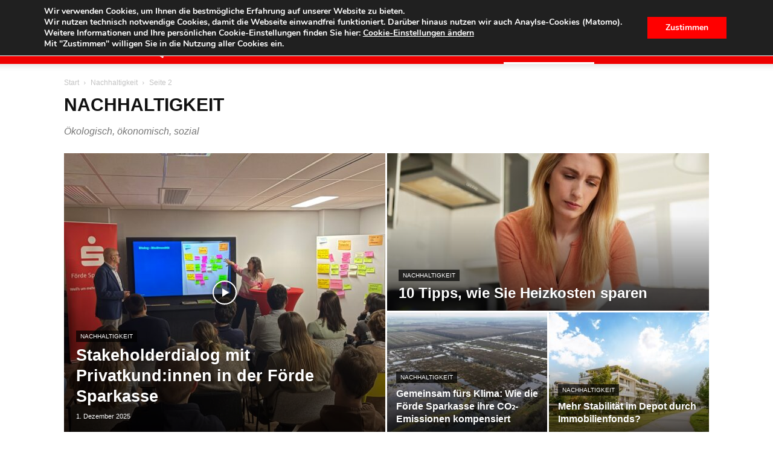

--- FILE ---
content_type: text/html; charset=UTF-8
request_url: https://blog.foerde-sparkasse.de/nachhaltigkeit/page/2/
body_size: 34469
content:
<!doctype html >
<!--[if IE 8]>    <html class="ie8" lang="en"> <![endif]-->
<!--[if IE 9]>    <html class="ie9" lang="en"> <![endif]-->
<!--[if gt IE 8]><!--> <html lang="de"> <!--<![endif]-->
<head>
    <title>Nachhaltigkeit - Seite 2 von 7 - Blog der Förde Sparkasse</title>
    <meta charset="UTF-8" />
    <meta name="viewport" content="width=device-width, initial-scale=1.0">
    <link rel="pingback" href="https://blog.foerde-sparkasse.de/xmlrpc.php" />
    <meta name='robots' content='index, follow, max-image-preview:large, max-snippet:-1, max-video-preview:-1' />
	<style>img:is([sizes="auto" i], [sizes^="auto," i]) { contain-intrinsic-size: 3000px 1500px }</style>
	<link rel="icon" type="image/png" href="https://www.foerde-sparkasse.com/blog/wp-content/uploads/2016/01/favicon.ico">
	<!-- This site is optimized with the Yoast SEO plugin v26.2 - https://yoast.com/wordpress/plugins/seo/ -->
	<link rel="canonical" href="https://blog.foerde-sparkasse.de/nachhaltigkeit/page/2/" />
	<link rel="prev" href="https://blog.foerde-sparkasse.de/nachhaltigkeit/" />
	<link rel="next" href="https://blog.foerde-sparkasse.de/nachhaltigkeit/page/3/" />
	<meta property="og:locale" content="de_DE" />
	<meta property="og:type" content="article" />
	<meta property="og:title" content="Nachhaltigkeit - Seite 2 von 7 - Blog der Förde Sparkasse" />
	<meta property="og:description" content="Ökologisch, ökonomisch, sozial" />
	<meta property="og:url" content="https://blog.foerde-sparkasse.de/nachhaltigkeit/" />
	<meta property="og:site_name" content="Blog der Förde Sparkasse" />
	<meta name="twitter:card" content="summary_large_image" />
	<meta name="twitter:site" content="@foerdesparkasse" />
	<script type="application/ld+json" class="yoast-schema-graph">{"@context":"https://schema.org","@graph":[{"@type":"CollectionPage","@id":"https://blog.foerde-sparkasse.de/nachhaltigkeit/","url":"https://blog.foerde-sparkasse.de/nachhaltigkeit/page/2/","name":"Nachhaltigkeit - Seite 2 von 7 - Blog der Förde Sparkasse","isPartOf":{"@id":"https://blog.foerde-sparkasse.de/#website"},"primaryImageOfPage":{"@id":"https://blog.foerde-sparkasse.de/nachhaltigkeit/page/2/#primaryimage"},"image":{"@id":"https://blog.foerde-sparkasse.de/nachhaltigkeit/page/2/#primaryimage"},"thumbnailUrl":"https://blog.foerde-sparkasse.de/wp-content/uploads/2024/04/Kupfer750.jpg","breadcrumb":{"@id":"https://blog.foerde-sparkasse.de/nachhaltigkeit/page/2/#breadcrumb"},"inLanguage":"de"},{"@type":"ImageObject","inLanguage":"de","@id":"https://blog.foerde-sparkasse.de/nachhaltigkeit/page/2/#primaryimage","url":"https://blog.foerde-sparkasse.de/wp-content/uploads/2024/04/Kupfer750.jpg","contentUrl":"https://blog.foerde-sparkasse.de/wp-content/uploads/2024/04/Kupfer750.jpg","width":750,"height":500,"caption":"Kupferrollen in einer Fabrik"},{"@type":"BreadcrumbList","@id":"https://blog.foerde-sparkasse.de/nachhaltigkeit/page/2/#breadcrumb","itemListElement":[{"@type":"ListItem","position":1,"name":"Home","item":"https://blog.foerde-sparkasse.de/"},{"@type":"ListItem","position":2,"name":"Nachhaltigkeit"}]},{"@type":"WebSite","@id":"https://blog.foerde-sparkasse.de/#website","url":"https://blog.foerde-sparkasse.de/","name":"Blog der Förde Sparkasse","description":"Das Online-Magazin der Förde Sparkasse.","potentialAction":[{"@type":"SearchAction","target":{"@type":"EntryPoint","urlTemplate":"https://blog.foerde-sparkasse.de/?s={search_term_string}"},"query-input":{"@type":"PropertyValueSpecification","valueRequired":true,"valueName":"search_term_string"}}],"inLanguage":"de"}]}</script>
	<!-- / Yoast SEO plugin. -->


<link rel='dns-prefetch' href='//use.fontawesome.com' />
<link rel="alternate" type="application/rss+xml" title="Blog der Förde Sparkasse &raquo; Feed" href="https://blog.foerde-sparkasse.de/feed/" />
<link rel="alternate" type="application/rss+xml" title="Blog der Förde Sparkasse &raquo; Kommentar-Feed" href="https://blog.foerde-sparkasse.de/comments/feed/" />
<link rel="alternate" type="application/rss+xml" title="Blog der Förde Sparkasse &raquo; Nachhaltigkeit Kategorie-Feed" href="https://blog.foerde-sparkasse.de/nachhaltigkeit/feed/" />
<style id='classic-theme-styles-inline-css' type='text/css'>
/*! This file is auto-generated */
.wp-block-button__link{color:#fff;background-color:#32373c;border-radius:9999px;box-shadow:none;text-decoration:none;padding:calc(.667em + 2px) calc(1.333em + 2px);font-size:1.125em}.wp-block-file__button{background:#32373c;color:#fff;text-decoration:none}
</style>
<style id='font-awesome-svg-styles-default-inline-css' type='text/css'>
.svg-inline--fa {
  display: inline-block;
  height: 1em;
  overflow: visible;
  vertical-align: -.125em;
}
</style>
<link rel='stylesheet' id='font-awesome-svg-styles-css' href='https://blog.foerde-sparkasse.de/wp-content/uploads/font-awesome/v6.7.2/css/svg-with-js.css' type='text/css' media='all' />
<style id='font-awesome-svg-styles-inline-css' type='text/css'>
   .wp-block-font-awesome-icon svg::before,
   .wp-rich-text-font-awesome-icon svg::before {content: unset;}
</style>
<style id='global-styles-inline-css' type='text/css'>
:root{--wp--preset--aspect-ratio--square: 1;--wp--preset--aspect-ratio--4-3: 4/3;--wp--preset--aspect-ratio--3-4: 3/4;--wp--preset--aspect-ratio--3-2: 3/2;--wp--preset--aspect-ratio--2-3: 2/3;--wp--preset--aspect-ratio--16-9: 16/9;--wp--preset--aspect-ratio--9-16: 9/16;--wp--preset--color--black: #000000;--wp--preset--color--cyan-bluish-gray: #abb8c3;--wp--preset--color--white: #ffffff;--wp--preset--color--pale-pink: #f78da7;--wp--preset--color--vivid-red: #cf2e2e;--wp--preset--color--luminous-vivid-orange: #ff6900;--wp--preset--color--luminous-vivid-amber: #fcb900;--wp--preset--color--light-green-cyan: #7bdcb5;--wp--preset--color--vivid-green-cyan: #00d084;--wp--preset--color--pale-cyan-blue: #8ed1fc;--wp--preset--color--vivid-cyan-blue: #0693e3;--wp--preset--color--vivid-purple: #9b51e0;--wp--preset--gradient--vivid-cyan-blue-to-vivid-purple: linear-gradient(135deg,rgba(6,147,227,1) 0%,rgb(155,81,224) 100%);--wp--preset--gradient--light-green-cyan-to-vivid-green-cyan: linear-gradient(135deg,rgb(122,220,180) 0%,rgb(0,208,130) 100%);--wp--preset--gradient--luminous-vivid-amber-to-luminous-vivid-orange: linear-gradient(135deg,rgba(252,185,0,1) 0%,rgba(255,105,0,1) 100%);--wp--preset--gradient--luminous-vivid-orange-to-vivid-red: linear-gradient(135deg,rgba(255,105,0,1) 0%,rgb(207,46,46) 100%);--wp--preset--gradient--very-light-gray-to-cyan-bluish-gray: linear-gradient(135deg,rgb(238,238,238) 0%,rgb(169,184,195) 100%);--wp--preset--gradient--cool-to-warm-spectrum: linear-gradient(135deg,rgb(74,234,220) 0%,rgb(151,120,209) 20%,rgb(207,42,186) 40%,rgb(238,44,130) 60%,rgb(251,105,98) 80%,rgb(254,248,76) 100%);--wp--preset--gradient--blush-light-purple: linear-gradient(135deg,rgb(255,206,236) 0%,rgb(152,150,240) 100%);--wp--preset--gradient--blush-bordeaux: linear-gradient(135deg,rgb(254,205,165) 0%,rgb(254,45,45) 50%,rgb(107,0,62) 100%);--wp--preset--gradient--luminous-dusk: linear-gradient(135deg,rgb(255,203,112) 0%,rgb(199,81,192) 50%,rgb(65,88,208) 100%);--wp--preset--gradient--pale-ocean: linear-gradient(135deg,rgb(255,245,203) 0%,rgb(182,227,212) 50%,rgb(51,167,181) 100%);--wp--preset--gradient--electric-grass: linear-gradient(135deg,rgb(202,248,128) 0%,rgb(113,206,126) 100%);--wp--preset--gradient--midnight: linear-gradient(135deg,rgb(2,3,129) 0%,rgb(40,116,252) 100%);--wp--preset--font-size--small: 11px;--wp--preset--font-size--medium: 20px;--wp--preset--font-size--large: 32px;--wp--preset--font-size--x-large: 42px;--wp--preset--font-size--regular: 15px;--wp--preset--font-size--larger: 50px;--wp--preset--spacing--20: 0.44rem;--wp--preset--spacing--30: 0.67rem;--wp--preset--spacing--40: 1rem;--wp--preset--spacing--50: 1.5rem;--wp--preset--spacing--60: 2.25rem;--wp--preset--spacing--70: 3.38rem;--wp--preset--spacing--80: 5.06rem;--wp--preset--shadow--natural: 6px 6px 9px rgba(0, 0, 0, 0.2);--wp--preset--shadow--deep: 12px 12px 50px rgba(0, 0, 0, 0.4);--wp--preset--shadow--sharp: 6px 6px 0px rgba(0, 0, 0, 0.2);--wp--preset--shadow--outlined: 6px 6px 0px -3px rgba(255, 255, 255, 1), 6px 6px rgba(0, 0, 0, 1);--wp--preset--shadow--crisp: 6px 6px 0px rgba(0, 0, 0, 1);}:where(.is-layout-flex){gap: 0.5em;}:where(.is-layout-grid){gap: 0.5em;}body .is-layout-flex{display: flex;}.is-layout-flex{flex-wrap: wrap;align-items: center;}.is-layout-flex > :is(*, div){margin: 0;}body .is-layout-grid{display: grid;}.is-layout-grid > :is(*, div){margin: 0;}:where(.wp-block-columns.is-layout-flex){gap: 2em;}:where(.wp-block-columns.is-layout-grid){gap: 2em;}:where(.wp-block-post-template.is-layout-flex){gap: 1.25em;}:where(.wp-block-post-template.is-layout-grid){gap: 1.25em;}.has-black-color{color: var(--wp--preset--color--black) !important;}.has-cyan-bluish-gray-color{color: var(--wp--preset--color--cyan-bluish-gray) !important;}.has-white-color{color: var(--wp--preset--color--white) !important;}.has-pale-pink-color{color: var(--wp--preset--color--pale-pink) !important;}.has-vivid-red-color{color: var(--wp--preset--color--vivid-red) !important;}.has-luminous-vivid-orange-color{color: var(--wp--preset--color--luminous-vivid-orange) !important;}.has-luminous-vivid-amber-color{color: var(--wp--preset--color--luminous-vivid-amber) !important;}.has-light-green-cyan-color{color: var(--wp--preset--color--light-green-cyan) !important;}.has-vivid-green-cyan-color{color: var(--wp--preset--color--vivid-green-cyan) !important;}.has-pale-cyan-blue-color{color: var(--wp--preset--color--pale-cyan-blue) !important;}.has-vivid-cyan-blue-color{color: var(--wp--preset--color--vivid-cyan-blue) !important;}.has-vivid-purple-color{color: var(--wp--preset--color--vivid-purple) !important;}.has-black-background-color{background-color: var(--wp--preset--color--black) !important;}.has-cyan-bluish-gray-background-color{background-color: var(--wp--preset--color--cyan-bluish-gray) !important;}.has-white-background-color{background-color: var(--wp--preset--color--white) !important;}.has-pale-pink-background-color{background-color: var(--wp--preset--color--pale-pink) !important;}.has-vivid-red-background-color{background-color: var(--wp--preset--color--vivid-red) !important;}.has-luminous-vivid-orange-background-color{background-color: var(--wp--preset--color--luminous-vivid-orange) !important;}.has-luminous-vivid-amber-background-color{background-color: var(--wp--preset--color--luminous-vivid-amber) !important;}.has-light-green-cyan-background-color{background-color: var(--wp--preset--color--light-green-cyan) !important;}.has-vivid-green-cyan-background-color{background-color: var(--wp--preset--color--vivid-green-cyan) !important;}.has-pale-cyan-blue-background-color{background-color: var(--wp--preset--color--pale-cyan-blue) !important;}.has-vivid-cyan-blue-background-color{background-color: var(--wp--preset--color--vivid-cyan-blue) !important;}.has-vivid-purple-background-color{background-color: var(--wp--preset--color--vivid-purple) !important;}.has-black-border-color{border-color: var(--wp--preset--color--black) !important;}.has-cyan-bluish-gray-border-color{border-color: var(--wp--preset--color--cyan-bluish-gray) !important;}.has-white-border-color{border-color: var(--wp--preset--color--white) !important;}.has-pale-pink-border-color{border-color: var(--wp--preset--color--pale-pink) !important;}.has-vivid-red-border-color{border-color: var(--wp--preset--color--vivid-red) !important;}.has-luminous-vivid-orange-border-color{border-color: var(--wp--preset--color--luminous-vivid-orange) !important;}.has-luminous-vivid-amber-border-color{border-color: var(--wp--preset--color--luminous-vivid-amber) !important;}.has-light-green-cyan-border-color{border-color: var(--wp--preset--color--light-green-cyan) !important;}.has-vivid-green-cyan-border-color{border-color: var(--wp--preset--color--vivid-green-cyan) !important;}.has-pale-cyan-blue-border-color{border-color: var(--wp--preset--color--pale-cyan-blue) !important;}.has-vivid-cyan-blue-border-color{border-color: var(--wp--preset--color--vivid-cyan-blue) !important;}.has-vivid-purple-border-color{border-color: var(--wp--preset--color--vivid-purple) !important;}.has-vivid-cyan-blue-to-vivid-purple-gradient-background{background: var(--wp--preset--gradient--vivid-cyan-blue-to-vivid-purple) !important;}.has-light-green-cyan-to-vivid-green-cyan-gradient-background{background: var(--wp--preset--gradient--light-green-cyan-to-vivid-green-cyan) !important;}.has-luminous-vivid-amber-to-luminous-vivid-orange-gradient-background{background: var(--wp--preset--gradient--luminous-vivid-amber-to-luminous-vivid-orange) !important;}.has-luminous-vivid-orange-to-vivid-red-gradient-background{background: var(--wp--preset--gradient--luminous-vivid-orange-to-vivid-red) !important;}.has-very-light-gray-to-cyan-bluish-gray-gradient-background{background: var(--wp--preset--gradient--very-light-gray-to-cyan-bluish-gray) !important;}.has-cool-to-warm-spectrum-gradient-background{background: var(--wp--preset--gradient--cool-to-warm-spectrum) !important;}.has-blush-light-purple-gradient-background{background: var(--wp--preset--gradient--blush-light-purple) !important;}.has-blush-bordeaux-gradient-background{background: var(--wp--preset--gradient--blush-bordeaux) !important;}.has-luminous-dusk-gradient-background{background: var(--wp--preset--gradient--luminous-dusk) !important;}.has-pale-ocean-gradient-background{background: var(--wp--preset--gradient--pale-ocean) !important;}.has-electric-grass-gradient-background{background: var(--wp--preset--gradient--electric-grass) !important;}.has-midnight-gradient-background{background: var(--wp--preset--gradient--midnight) !important;}.has-small-font-size{font-size: var(--wp--preset--font-size--small) !important;}.has-medium-font-size{font-size: var(--wp--preset--font-size--medium) !important;}.has-large-font-size{font-size: var(--wp--preset--font-size--large) !important;}.has-x-large-font-size{font-size: var(--wp--preset--font-size--x-large) !important;}
:where(.wp-block-post-template.is-layout-flex){gap: 1.25em;}:where(.wp-block-post-template.is-layout-grid){gap: 1.25em;}
:where(.wp-block-columns.is-layout-flex){gap: 2em;}:where(.wp-block-columns.is-layout-grid){gap: 2em;}
:root :where(.wp-block-pullquote){font-size: 1.5em;line-height: 1.6;}
</style>
<link rel='stylesheet' id='contact-form-7-css' href='https://blog.foerde-sparkasse.de/wp-content/plugins/contact-form-7/includes/css/styles.css?ver=6.1.3' type='text/css' media='all' />
<link rel='stylesheet' id='wpa-css-css' href='https://blog.foerde-sparkasse.de/wp-content/plugins/honeypot/includes/css/wpa.css?ver=2.3.04' type='text/css' media='all' />
<link rel='stylesheet' id='page-list-style-css' href='https://blog.foerde-sparkasse.de/wp-content/plugins/page-list/css/page-list.css?ver=5.9' type='text/css' media='all' />
<link rel='stylesheet' id='uaf_client_css-css' href='https://blog.foerde-sparkasse.de/wp-content/uploads/useanyfont/uaf.css?ver=1761822010' type='text/css' media='all' />
<link rel='stylesheet' id='video-embed-privacy-css' href='https://blog.foerde-sparkasse.de/wp-content/plugins/video-embed-privacy/video-embed-privacy.css?ver=6.8.3' type='text/css' media='all' />
<link rel='stylesheet' id='td-plugin-newsletter-css' href='https://blog.foerde-sparkasse.de/wp-content/plugins/td-newsletter/style.css?ver=12.7.1' type='text/css' media='all' />
<link rel='stylesheet' id='td-plugin-multi-purpose-css' href='https://blog.foerde-sparkasse.de/wp-content/plugins/td-composer/td-multi-purpose/style.css?ver=492e3cf54bd42df3b24a3de8e2307cafx' type='text/css' media='all' />
<link rel='stylesheet' id='font-awesome-official-css' href='https://use.fontawesome.com/releases/v6.7.2/css/all.css' type='text/css' media='all' integrity="sha384-nRgPTkuX86pH8yjPJUAFuASXQSSl2/bBUiNV47vSYpKFxHJhbcrGnmlYpYJMeD7a" crossorigin="anonymous" />
<link rel='stylesheet' id='recent-posts-widget-with-thumbnails-public-style-css' href='https://blog.foerde-sparkasse.de/wp-content/plugins/recent-posts-widget-with-thumbnails/public.css?ver=7.1.1' type='text/css' media='all' />
<link rel='stylesheet' id='td-theme-css' href='https://blog.foerde-sparkasse.de/wp-content/themes/Newspaper/style.css?ver=12.7.1' type='text/css' media='all' />
<style id='td-theme-inline-css' type='text/css'>@media (max-width:767px){.td-header-desktop-wrap{display:none}}@media (min-width:767px){.td-header-mobile-wrap{display:none}}</style>
<link rel='stylesheet' id='cf7cf-style-css' href='https://blog.foerde-sparkasse.de/wp-content/plugins/cf7-conditional-fields/style.css?ver=2.6.5' type='text/css' media='all' />
<link rel='stylesheet' id='srpw-style-css' href='https://blog.foerde-sparkasse.de/wp-content/plugins/smart-recent-posts-widget/assets/css/srpw-frontend.css?ver=6.8.3' type='text/css' media='all' />
<link rel='stylesheet' id='moove_gdpr_frontend-css' href='https://blog.foerde-sparkasse.de/wp-content/plugins/gdpr-cookie-compliance/dist/styles/gdpr-main.css?ver=5.0.9' type='text/css' media='all' />
<style id='moove_gdpr_frontend-inline-css' type='text/css'>
#moove_gdpr_cookie_modal,#moove_gdpr_cookie_info_bar,.gdpr_cookie_settings_shortcode_content{font-family:&#039;Nunito&#039;,sans-serif}#moove_gdpr_save_popup_settings_button{background-color:#373737;color:#fff}#moove_gdpr_save_popup_settings_button:hover{background-color:#000}#moove_gdpr_cookie_info_bar .moove-gdpr-info-bar-container .moove-gdpr-info-bar-content a.mgbutton,#moove_gdpr_cookie_info_bar .moove-gdpr-info-bar-container .moove-gdpr-info-bar-content button.mgbutton{background-color:#f00}#moove_gdpr_cookie_modal .moove-gdpr-modal-content .moove-gdpr-modal-footer-content .moove-gdpr-button-holder a.mgbutton,#moove_gdpr_cookie_modal .moove-gdpr-modal-content .moove-gdpr-modal-footer-content .moove-gdpr-button-holder button.mgbutton,.gdpr_cookie_settings_shortcode_content .gdpr-shr-button.button-green{background-color:#f00;border-color:#f00}#moove_gdpr_cookie_modal .moove-gdpr-modal-content .moove-gdpr-modal-footer-content .moove-gdpr-button-holder a.mgbutton:hover,#moove_gdpr_cookie_modal .moove-gdpr-modal-content .moove-gdpr-modal-footer-content .moove-gdpr-button-holder button.mgbutton:hover,.gdpr_cookie_settings_shortcode_content .gdpr-shr-button.button-green:hover{background-color:#fff;color:#f00}#moove_gdpr_cookie_modal .moove-gdpr-modal-content .moove-gdpr-modal-close i,#moove_gdpr_cookie_modal .moove-gdpr-modal-content .moove-gdpr-modal-close span.gdpr-icon{background-color:#f00;border:1px solid #f00}#moove_gdpr_cookie_info_bar span.moove-gdpr-infobar-allow-all.focus-g,#moove_gdpr_cookie_info_bar span.moove-gdpr-infobar-allow-all:focus,#moove_gdpr_cookie_info_bar button.moove-gdpr-infobar-allow-all.focus-g,#moove_gdpr_cookie_info_bar button.moove-gdpr-infobar-allow-all:focus,#moove_gdpr_cookie_info_bar span.moove-gdpr-infobar-reject-btn.focus-g,#moove_gdpr_cookie_info_bar span.moove-gdpr-infobar-reject-btn:focus,#moove_gdpr_cookie_info_bar button.moove-gdpr-infobar-reject-btn.focus-g,#moove_gdpr_cookie_info_bar button.moove-gdpr-infobar-reject-btn:focus,#moove_gdpr_cookie_info_bar span.change-settings-button.focus-g,#moove_gdpr_cookie_info_bar span.change-settings-button:focus,#moove_gdpr_cookie_info_bar button.change-settings-button.focus-g,#moove_gdpr_cookie_info_bar button.change-settings-button:focus{-webkit-box-shadow:0 0 1px 3px #f00;-moz-box-shadow:0 0 1px 3px #f00;box-shadow:0 0 1px 3px #f00}#moove_gdpr_cookie_modal .moove-gdpr-modal-content .moove-gdpr-modal-close i:hover,#moove_gdpr_cookie_modal .moove-gdpr-modal-content .moove-gdpr-modal-close span.gdpr-icon:hover,#moove_gdpr_cookie_info_bar span[data-href]>u.change-settings-button{color:#f00}#moove_gdpr_cookie_modal .moove-gdpr-modal-content .moove-gdpr-modal-left-content #moove-gdpr-menu li.menu-item-selected a span.gdpr-icon,#moove_gdpr_cookie_modal .moove-gdpr-modal-content .moove-gdpr-modal-left-content #moove-gdpr-menu li.menu-item-selected button span.gdpr-icon{color:inherit}#moove_gdpr_cookie_modal .moove-gdpr-modal-content .moove-gdpr-modal-left-content #moove-gdpr-menu li a span.gdpr-icon,#moove_gdpr_cookie_modal .moove-gdpr-modal-content .moove-gdpr-modal-left-content #moove-gdpr-menu li button span.gdpr-icon{color:inherit}#moove_gdpr_cookie_modal .gdpr-acc-link{line-height:0;font-size:0;color:transparent;position:absolute}#moove_gdpr_cookie_modal .moove-gdpr-modal-content .moove-gdpr-modal-close:hover i,#moove_gdpr_cookie_modal .moove-gdpr-modal-content .moove-gdpr-modal-left-content #moove-gdpr-menu li a,#moove_gdpr_cookie_modal .moove-gdpr-modal-content .moove-gdpr-modal-left-content #moove-gdpr-menu li button,#moove_gdpr_cookie_modal .moove-gdpr-modal-content .moove-gdpr-modal-left-content #moove-gdpr-menu li button i,#moove_gdpr_cookie_modal .moove-gdpr-modal-content .moove-gdpr-modal-left-content #moove-gdpr-menu li a i,#moove_gdpr_cookie_modal .moove-gdpr-modal-content .moove-gdpr-tab-main .moove-gdpr-tab-main-content a:hover,#moove_gdpr_cookie_info_bar.moove-gdpr-dark-scheme .moove-gdpr-info-bar-container .moove-gdpr-info-bar-content a.mgbutton:hover,#moove_gdpr_cookie_info_bar.moove-gdpr-dark-scheme .moove-gdpr-info-bar-container .moove-gdpr-info-bar-content button.mgbutton:hover,#moove_gdpr_cookie_info_bar.moove-gdpr-dark-scheme .moove-gdpr-info-bar-container .moove-gdpr-info-bar-content a:hover,#moove_gdpr_cookie_info_bar.moove-gdpr-dark-scheme .moove-gdpr-info-bar-container .moove-gdpr-info-bar-content button:hover,#moove_gdpr_cookie_info_bar.moove-gdpr-dark-scheme .moove-gdpr-info-bar-container .moove-gdpr-info-bar-content span.change-settings-button:hover,#moove_gdpr_cookie_info_bar.moove-gdpr-dark-scheme .moove-gdpr-info-bar-container .moove-gdpr-info-bar-content button.change-settings-button:hover,#moove_gdpr_cookie_info_bar.moove-gdpr-dark-scheme .moove-gdpr-info-bar-container .moove-gdpr-info-bar-content u.change-settings-button:hover,#moove_gdpr_cookie_info_bar span[data-href]>u.change-settings-button,#moove_gdpr_cookie_info_bar.moove-gdpr-dark-scheme .moove-gdpr-info-bar-container .moove-gdpr-info-bar-content a.mgbutton.focus-g,#moove_gdpr_cookie_info_bar.moove-gdpr-dark-scheme .moove-gdpr-info-bar-container .moove-gdpr-info-bar-content button.mgbutton.focus-g,#moove_gdpr_cookie_info_bar.moove-gdpr-dark-scheme .moove-gdpr-info-bar-container .moove-gdpr-info-bar-content a.focus-g,#moove_gdpr_cookie_info_bar.moove-gdpr-dark-scheme .moove-gdpr-info-bar-container .moove-gdpr-info-bar-content button.focus-g,#moove_gdpr_cookie_info_bar.moove-gdpr-dark-scheme .moove-gdpr-info-bar-container .moove-gdpr-info-bar-content a.mgbutton:focus,#moove_gdpr_cookie_info_bar.moove-gdpr-dark-scheme .moove-gdpr-info-bar-container .moove-gdpr-info-bar-content button.mgbutton:focus,#moove_gdpr_cookie_info_bar.moove-gdpr-dark-scheme .moove-gdpr-info-bar-container .moove-gdpr-info-bar-content a:focus,#moove_gdpr_cookie_info_bar.moove-gdpr-dark-scheme .moove-gdpr-info-bar-container .moove-gdpr-info-bar-content button:focus,#moove_gdpr_cookie_info_bar.moove-gdpr-dark-scheme .moove-gdpr-info-bar-container .moove-gdpr-info-bar-content span.change-settings-button.focus-g,span.change-settings-button:focus,button.change-settings-button.focus-g,button.change-settings-button:focus,#moove_gdpr_cookie_info_bar.moove-gdpr-dark-scheme .moove-gdpr-info-bar-container .moove-gdpr-info-bar-content u.change-settings-button.focus-g,#moove_gdpr_cookie_info_bar.moove-gdpr-dark-scheme .moove-gdpr-info-bar-container .moove-gdpr-info-bar-content u.change-settings-button:focus{color:#f00}#moove_gdpr_cookie_modal .moove-gdpr-branding.focus-g span,#moove_gdpr_cookie_modal .moove-gdpr-modal-content .moove-gdpr-tab-main a.focus-g,#moove_gdpr_cookie_modal .moove-gdpr-modal-content .moove-gdpr-tab-main .gdpr-cd-details-toggle.focus-g{color:#f00}#moove_gdpr_cookie_modal.gdpr_lightbox-hide{display:none}#moove_gdpr_cookie_info_bar .moove-gdpr-info-bar-container .moove-gdpr-info-bar-content a.mgbutton,#moove_gdpr_cookie_info_bar .moove-gdpr-info-bar-container .moove-gdpr-info-bar-content button.mgbutton,#moove_gdpr_cookie_modal .moove-gdpr-modal-content .moove-gdpr-modal-footer-content .moove-gdpr-button-holder a.mgbutton,#moove_gdpr_cookie_modal .moove-gdpr-modal-content .moove-gdpr-modal-footer-content .moove-gdpr-button-holder button.mgbutton,.gdpr-shr-button,#moove_gdpr_cookie_info_bar .moove-gdpr-infobar-close-btn{border-radius:0}
</style>
<link rel='stylesheet' id='js_composer_front-css' href='https://blog.foerde-sparkasse.de/wp-content/plugins/js_composer/assets/css/js_composer.min.css?ver=6.6.0' type='text/css' media='all' />
<link rel='stylesheet' id='td-legacy-framework-front-style-css' href='https://blog.foerde-sparkasse.de/wp-content/plugins/td-composer/legacy/Newspaper/assets/css/td_legacy_main.css?ver=492e3cf54bd42df3b24a3de8e2307cafx' type='text/css' media='all' />
<link rel='stylesheet' id='td-standard-pack-framework-front-style-css' href='https://blog.foerde-sparkasse.de/wp-content/plugins/td-standard-pack/Newspaper/assets/css/td_standard_pack_main.css?ver=8ae1459a1d876d507918f73cef68310e' type='text/css' media='all' />
<link rel='stylesheet' id='td-theme-demo-style-css' href='https://blog.foerde-sparkasse.de/wp-content/plugins/td-composer/legacy/Newspaper/includes/demos/health/demo_style.css?ver=12.7.1' type='text/css' media='all' />
<link rel='stylesheet' id='tdb_style_cloud_templates_front-css' href='https://blog.foerde-sparkasse.de/wp-content/plugins/td-cloud-library/assets/css/tdb_main.css?ver=d578089f160957352b9b4ca6d880fd8f' type='text/css' media='all' />
<link rel='stylesheet' id='font-awesome-official-v4shim-css' href='https://use.fontawesome.com/releases/v6.7.2/css/v4-shims.css' type='text/css' media='all' integrity="sha384-npPMK6zwqNmU3qyCCxEcWJkLBNYxEFM1nGgSoAWuCCXqVVz0cvwKEMfyTNkOxM2N" crossorigin="anonymous" />
<script type="text/javascript" src="https://blog.foerde-sparkasse.de/wp-includes/js/jquery/jquery.min.js?ver=3.7.1" id="jquery-core-js"></script>
<script type="text/javascript" src="https://blog.foerde-sparkasse.de/wp-includes/js/jquery/jquery-migrate.min.js?ver=3.4.1" id="jquery-migrate-js"></script>
<script type="text/javascript" id="file_uploads_nfpluginsettings-js-extra">
/* <![CDATA[ */
var params = {"clearLogRestUrl":"https:\/\/blog.foerde-sparkasse.de\/wp-json\/nf-file-uploads\/debug-log\/delete-all","clearLogButtonId":"file_uploads_clear_debug_logger","downloadLogRestUrl":"https:\/\/blog.foerde-sparkasse.de\/wp-json\/nf-file-uploads\/debug-log\/get-all","downloadLogButtonId":"file_uploads_download_debug_logger"};
/* ]]> */
</script>
<script type="text/javascript" src="https://blog.foerde-sparkasse.de/wp-content/plugins/ninja-forms-uploads/assets/js/nfpluginsettings.js?ver=3.3.23" id="file_uploads_nfpluginsettings-js"></script>
<link rel="https://api.w.org/" href="https://blog.foerde-sparkasse.de/wp-json/" /><link rel="alternate" title="JSON" type="application/json" href="https://blog.foerde-sparkasse.de/wp-json/wp/v2/categories/984" /><link rel="EditURI" type="application/rsd+xml" title="RSD" href="https://blog.foerde-sparkasse.de/xmlrpc.php?rsd" />
<meta name="generator" content="WordPress 6.8.3" />
    <script>
        window.tdb_global_vars = {"wpRestUrl":"https:\/\/blog.foerde-sparkasse.de\/wp-json\/","permalinkStructure":"\/%category%\/%postname%\/"};
        window.tdb_p_autoload_vars = {"isAjax":false,"isAdminBarShowing":false};
    </script>
    
    <style id="tdb-global-colors">:root{--accent-color:#fff}</style>

    
	<meta name="generator" content="Powered by WPBakery Page Builder - drag and drop page builder for WordPress."/>

<!-- JS generated by theme -->

<script type="text/javascript" id="td-generated-header-js">
    
    

	    var tdBlocksArray = []; //here we store all the items for the current page

	    // td_block class - each ajax block uses a object of this class for requests
	    function tdBlock() {
		    this.id = '';
		    this.block_type = 1; //block type id (1-234 etc)
		    this.atts = '';
		    this.td_column_number = '';
		    this.td_current_page = 1; //
		    this.post_count = 0; //from wp
		    this.found_posts = 0; //from wp
		    this.max_num_pages = 0; //from wp
		    this.td_filter_value = ''; //current live filter value
		    this.is_ajax_running = false;
		    this.td_user_action = ''; // load more or infinite loader (used by the animation)
		    this.header_color = '';
		    this.ajax_pagination_infinite_stop = ''; //show load more at page x
	    }

        // td_js_generator - mini detector
        ( function () {
            var htmlTag = document.getElementsByTagName("html")[0];

	        if ( navigator.userAgent.indexOf("MSIE 10.0") > -1 ) {
                htmlTag.className += ' ie10';
            }

            if ( !!navigator.userAgent.match(/Trident.*rv\:11\./) ) {
                htmlTag.className += ' ie11';
            }

	        if ( navigator.userAgent.indexOf("Edge") > -1 ) {
                htmlTag.className += ' ieEdge';
            }

            if ( /(iPad|iPhone|iPod)/g.test(navigator.userAgent) ) {
                htmlTag.className += ' td-md-is-ios';
            }

            var user_agent = navigator.userAgent.toLowerCase();
            if ( user_agent.indexOf("android") > -1 ) {
                htmlTag.className += ' td-md-is-android';
            }

            if ( -1 !== navigator.userAgent.indexOf('Mac OS X')  ) {
                htmlTag.className += ' td-md-is-os-x';
            }

            if ( /chrom(e|ium)/.test(navigator.userAgent.toLowerCase()) ) {
               htmlTag.className += ' td-md-is-chrome';
            }

            if ( -1 !== navigator.userAgent.indexOf('Firefox') ) {
                htmlTag.className += ' td-md-is-firefox';
            }

            if ( -1 !== navigator.userAgent.indexOf('Safari') && -1 === navigator.userAgent.indexOf('Chrome') ) {
                htmlTag.className += ' td-md-is-safari';
            }

            if( -1 !== navigator.userAgent.indexOf('IEMobile') ){
                htmlTag.className += ' td-md-is-iemobile';
            }

        })();

        var tdLocalCache = {};

        ( function () {
            "use strict";

            tdLocalCache = {
                data: {},
                remove: function (resource_id) {
                    delete tdLocalCache.data[resource_id];
                },
                exist: function (resource_id) {
                    return tdLocalCache.data.hasOwnProperty(resource_id) && tdLocalCache.data[resource_id] !== null;
                },
                get: function (resource_id) {
                    return tdLocalCache.data[resource_id];
                },
                set: function (resource_id, cachedData) {
                    tdLocalCache.remove(resource_id);
                    tdLocalCache.data[resource_id] = cachedData;
                }
            };
        })();

    
    
var td_viewport_interval_list=[{"limitBottom":767,"sidebarWidth":228},{"limitBottom":1018,"sidebarWidth":300},{"limitBottom":1140,"sidebarWidth":324}];
var td_animation_stack_effect="type0";
var tds_animation_stack=true;
var td_animation_stack_specific_selectors=".entry-thumb, img, .td-lazy-img";
var td_animation_stack_general_selectors=".td-animation-stack img, .td-animation-stack .entry-thumb, .post img, .td-animation-stack .td-lazy-img";
var tds_general_modal_image="yes";
var tdc_is_installed="yes";
var tdc_domain_active=false;
var td_ajax_url="https:\/\/blog.foerde-sparkasse.de\/wp-admin\/admin-ajax.php?td_theme_name=Newspaper&v=12.7.1";
var td_get_template_directory_uri="https:\/\/blog.foerde-sparkasse.de\/wp-content\/plugins\/td-composer\/legacy\/common";
var tds_snap_menu="snap";
var tds_logo_on_sticky="";
var tds_header_style="8";
var td_please_wait="Bitte warten...";
var td_email_user_pass_incorrect="Benutzername oder Passwort falsch!";
var td_email_user_incorrect="E-Mail-Adresse oder Benutzername falsch!";
var td_email_incorrect="E-Mail-Adresse nicht korrekt!";
var td_user_incorrect="Username incorrect!";
var td_email_user_empty="Email or username empty!";
var td_pass_empty="Pass empty!";
var td_pass_pattern_incorrect="Invalid Pass Pattern!";
var td_retype_pass_incorrect="Retyped Pass incorrect!";
var tds_more_articles_on_post_enable="";
var tds_more_articles_on_post_time_to_wait="";
var tds_more_articles_on_post_pages_distance_from_top=0;
var tds_captcha="";
var tds_theme_color_site_wide="#ff0000";
var tds_smart_sidebar="enabled";
var tdThemeName="Newspaper";
var tdThemeNameWl="Newspaper";
var td_magnific_popup_translation_tPrev="Vorherige (Pfeiltaste links)";
var td_magnific_popup_translation_tNext="Weiter (rechte Pfeiltaste)";
var td_magnific_popup_translation_tCounter="%curr% von %total%";
var td_magnific_popup_translation_ajax_tError="Der Inhalt von %url% konnte nicht geladen werden.";
var td_magnific_popup_translation_image_tError="Das Bild #%curr% konnte nicht geladen werden.";
var tdBlockNonce="412068ec12";
var tdMobileMenu="enabled";
var tdMobileSearch="enabled";
var tdsDateFormat="l, d.m.Y";
var tdDateNamesI18n={"month_names":["Januar","Februar","M\u00e4rz","April","Mai","Juni","Juli","August","September","Oktober","November","Dezember"],"month_names_short":["Jan.","Feb.","M\u00e4rz","Apr.","Mai","Juni","Juli","Aug.","Sep.","Okt.","Nov.","Dez."],"day_names":["Sonntag","Montag","Dienstag","Mittwoch","Donnerstag","Freitag","Samstag"],"day_names_short":["So.","Mo.","Di.","Mi.","Do.","Fr.","Sa."]};
var tdb_modal_confirm="Speichern";
var tdb_modal_cancel="Stornieren";
var tdb_modal_confirm_alt="Ja";
var tdb_modal_cancel_alt="NEIN";
var td_deploy_mode="deploy";
var td_ad_background_click_link="";
var td_ad_background_click_target="";
</script>




<script type="application/ld+json">
    {
        "@context": "https://schema.org",
        "@type": "BreadcrumbList",
        "itemListElement": [
            {
                "@type": "ListItem",
                "position": 1,
                "item": {
                    "@type": "WebSite",
                    "@id": "https://blog.foerde-sparkasse.de/",
                    "name": "Start"
                }
            },
            {
                "@type": "ListItem",
                "position": 2,
                    "item": {
                    "@type": "WebPage",
                    "@id": "https://blog.foerde-sparkasse.de/nachhaltigkeit/",
                    "name": "Nachhaltigkeit"
                }
            }
            ,{
                "@type": "ListItem",
                "position": 3,
                    "item": {
                    "@type": "WebPage",
                    "@id": "",
                    "name": "Seite 2"                                
                }
            }    
        ]
    }
</script>

<!-- Button style compiled by theme -->

<style>.tdm-btn-style1{background-color:#ff0000}.tdm-btn-style2:before{border-color:#ff0000}.tdm-btn-style2{color:#ff0000}.tdm-btn-style3{-webkit-box-shadow:0 2px 16px #ff0000;-moz-box-shadow:0 2px 16px #ff0000;box-shadow:0 2px 16px #ff0000}.tdm-btn-style3:hover{-webkit-box-shadow:0 4px 26px #ff0000;-moz-box-shadow:0 4px 26px #ff0000;box-shadow:0 4px 26px #ff0000}</style>

<noscript><style> .wpb_animate_when_almost_visible { opacity: 1; }</style></noscript>	<style id="tdw-css-placeholder"></style></head>

<body class="archive paged category category-nachhaltigkeit category-984 paged-2 category-paged-2 wp-theme-Newspaper td-standard-pack global-block-template-1 td_category_template_1 td_category_top_posts_style_3 wpb-js-composer js-comp-ver-6.6.0 vc_responsive td-animation-stack-type0 td-full-layout" itemscope="itemscope" itemtype="https://schema.org/WebPage">

<div class="td-scroll-up" data-style="style1"><i class="td-icon-menu-up"></i></div>
    <div class="td-menu-background" style="visibility:hidden"></div>
<div id="td-mobile-nav" style="visibility:hidden">
    <div class="td-mobile-container">
        <!-- mobile menu top section -->
        <div class="td-menu-socials-wrap">
            <!-- socials -->
            <div class="td-menu-socials">
                
        <span class="td-social-icon-wrap">
            <a target="_blank" href="https://www.facebook.com/foerdesparkasse" title="Facebook">
                <i class="td-icon-font td-icon-facebook"></i>
                <span style="display: none">Facebook</span>
            </a>
        </span>
        <span class="td-social-icon-wrap">
            <a target="_blank" href="https://www.instagram.com/foerdesparkasse/" title="Instagram">
                <i class="td-icon-font td-icon-instagram"></i>
                <span style="display: none">Instagram</span>
            </a>
        </span>
        <span class="td-social-icon-wrap">
            <a target="_blank" href="https://blog.foerde-sparkasse.de/feed/" title="RSS">
                <i class="td-icon-font td-icon-rss"></i>
                <span style="display: none">RSS</span>
            </a>
        </span>
        <span class="td-social-icon-wrap">
            <a target="_blank" href="https://www.tiktok.com/@foerdesparkasse" title="TikTok">
                <i class="td-icon-font td-icon-tiktok"></i>
                <span style="display: none">TikTok</span>
            </a>
        </span>
        <span class="td-social-icon-wrap">
            <a target="_blank" href="https://www.youtube.com/channel/UCcKZYqFLnRp9bmhEPbkytXA" title="Youtube">
                <i class="td-icon-font td-icon-youtube"></i>
                <span style="display: none">Youtube</span>
            </a>
        </span>            </div>
            <!-- close button -->
            <div class="td-mobile-close">
                <span><i class="td-icon-close-mobile"></i></span>
            </div>
        </div>

        <!-- login section -->
        
        <!-- menu section -->
        <div class="td-mobile-content">
            <div class="menu-header-menu-container"><ul id="menu-header-menu" class="td-mobile-main-menu"><li id="menu-item-519" class="menu-item menu-item-type-taxonomy menu-item-object-category menu-item-first menu-item-519"><a href="https://blog.foerde-sparkasse.de/ihr-geld/">Ihr Geld</a></li>
<li id="menu-item-523" class="menu-item menu-item-type-taxonomy menu-item-object-category menu-item-523"><a href="https://blog.foerde-sparkasse.de/ihre-region/">Ihre Region</a></li>
<li id="menu-item-10442" class="menu-item menu-item-type-taxonomy menu-item-object-category menu-item-10442"><a href="https://blog.foerde-sparkasse.de/wertpapiere/">Wertpapiere</a></li>
<li id="menu-item-14511" class="menu-item menu-item-type-taxonomy menu-item-object-category menu-item-14511"><a href="https://blog.foerde-sparkasse.de/firmenkunden/">Firmenkunden</a></li>
<li id="menu-item-14512" class="menu-item menu-item-type-taxonomy menu-item-object-category current-menu-item menu-item-14512"><a href="https://blog.foerde-sparkasse.de/nachhaltigkeit/">Nachhaltigkeit</a></li>
<li id="menu-item-21243" class="menu-item menu-item-type-taxonomy menu-item-object-category menu-item-21243"><a href="https://blog.foerde-sparkasse.de/immobilien/">Immobilien</a></li>
</ul></div>        </div>
    </div>

    <!-- register/login section -->
    </div><div class="td-search-background" style="visibility:hidden"></div>
<div class="td-search-wrap-mob" style="visibility:hidden">
	<div class="td-drop-down-search">
		<form method="get" class="td-search-form" action="https://blog.foerde-sparkasse.de/">
			<!-- close button -->
			<div class="td-search-close">
				<span><i class="td-icon-close-mobile"></i></span>
			</div>
			<div role="search" class="td-search-input">
				<span>Suche</span>
				<input id="td-header-search-mob" type="text" value="" name="s" autocomplete="off" />
			</div>
		</form>
		<div id="td-aj-search-mob" class="td-ajax-search-flex"></div>
	</div>
</div>

    <div id="td-outer-wrap" class="td-theme-wrap">
    
        
            <div class="tdc-header-wrap ">

            <!--
Header style 8
-->


<div class="td-header-wrap td-header-style-8 ">
    
    <div class="td-container ">
        <div class="td-header-sp-logo">
                        <a class="td-main-logo" href="https://blog.foerde-sparkasse.de/">
                <img src="https://blog.foerde-sparkasse.de/wp-content/uploads/2025/11/BLOG_Sprechblasen_neu-300x127.png" alt="" title="Blog der Förde Sparkasse"  width="300" height="127"/>
                <span class="td-visual-hidden">Blog der Förde Sparkasse</span>
            </a>
                </div>
    </div>
    <div class="td-header-top-menu-full td-container-wrap ">
        <div class="td-container">
            <div class="td-header-row td-header-top-menu">
                
    <div class="top-bar-style-1">
        
<div class="td-header-sp-top-menu">


	        <div class="td_data_time">
            <div style="visibility:hidden;">

                Mittwoch, 21.01.2026
            </div>
        </div>
    <div class="menu-top-container"><ul id="menu-top-menu" class="top-header-menu"><li id="menu-item-96" class="menu-item menu-item-type-custom menu-item-object-custom menu-item-first td-menu-item td-normal-menu menu-item-96"><a target="_blank" href="https://www.foerde-sparkasse.de">Zur Internet-Filiale der Förde Sparkasse</a></li>
</ul></div></div>
        <div class="td-header-sp-top-widget">
    
    
        
        <span class="td-social-icon-wrap">
            <a target="_blank" href="https://www.facebook.com/foerdesparkasse" title="Facebook">
                <i class="td-icon-font td-icon-facebook"></i>
                <span style="display: none">Facebook</span>
            </a>
        </span>
        <span class="td-social-icon-wrap">
            <a target="_blank" href="https://www.instagram.com/foerdesparkasse/" title="Instagram">
                <i class="td-icon-font td-icon-instagram"></i>
                <span style="display: none">Instagram</span>
            </a>
        </span>
        <span class="td-social-icon-wrap">
            <a target="_blank" href="https://blog.foerde-sparkasse.de/feed/" title="RSS">
                <i class="td-icon-font td-icon-rss"></i>
                <span style="display: none">RSS</span>
            </a>
        </span>
        <span class="td-social-icon-wrap">
            <a target="_blank" href="https://www.tiktok.com/@foerdesparkasse" title="TikTok">
                <i class="td-icon-font td-icon-tiktok"></i>
                <span style="display: none">TikTok</span>
            </a>
        </span>
        <span class="td-social-icon-wrap">
            <a target="_blank" href="https://www.youtube.com/channel/UCcKZYqFLnRp9bmhEPbkytXA" title="Youtube">
                <i class="td-icon-font td-icon-youtube"></i>
                <span style="display: none">Youtube</span>
            </a>
        </span>    </div>

    </div>

<!-- LOGIN MODAL -->

                <div id="login-form" class="white-popup-block mfp-hide mfp-with-anim td-login-modal-wrap">
                    <div class="td-login-wrap">
                        <a href="#" aria-label="Back" class="td-back-button"><i class="td-icon-modal-back"></i></a>
                        <div id="td-login-div" class="td-login-form-div td-display-block">
                            <div class="td-login-panel-title">Anmelden</div>
                            <div class="td-login-panel-descr">Herzlich willkommen! Melden Sie sich an</div>
                            <div class="td_display_err"></div>
                            <form id="loginForm" action="#" method="post">
                                <div class="td-login-inputs"><input class="td-login-input" autocomplete="username" type="text" name="login_email" id="login_email" value="" required><label for="login_email">Ihr Benutzername</label></div>
                                <div class="td-login-inputs"><input class="td-login-input" autocomplete="current-password" type="password" name="login_pass" id="login_pass" value="" required><label for="login_pass">Ihr Passwort</label></div>
                                <input type="button"  name="login_button" id="login_button" class="wpb_button btn td-login-button" value="Anmeldung">
                                
                            </form>

                            

                            <div class="td-login-info-text"><a href="#" id="forgot-pass-link">Haben Sie Ihr Passwort vergessen? Hilfe bekommen</a></div>
                            
                            
                            
                            
                        </div>

                        

                         <div id="td-forgot-pass-div" class="td-login-form-div td-display-none">
                            <div class="td-login-panel-title">Passwort-Wiederherstellung</div>
                            <div class="td-login-panel-descr">Passwort zurücksetzen</div>
                            <div class="td_display_err"></div>
                            <form id="forgotpassForm" action="#" method="post">
                                <div class="td-login-inputs"><input class="td-login-input" type="text" name="forgot_email" id="forgot_email" value="" required><label for="forgot_email">Ihre E-Mail-Adresse</label></div>
                                <input type="button" name="forgot_button" id="forgot_button" class="wpb_button btn td-login-button" value="Sende mein Passwort">
                            </form>
                            <div class="td-login-info-text">Ein Passwort wird Ihnen per Email zugeschickt.</div>
                        </div>
                        
                        
                    </div>
                </div>
                            </div>
        </div>
    </div>
    <div class="td-header-menu-wrap-full td-container-wrap ">
        
        <div class="td-header-menu-wrap td-header-gradient ">
            <div class="td-container">
                <div class="td-header-row td-header-main-menu">
                    <div id="td-header-menu" role="navigation">
        <div id="td-top-mobile-toggle"><a href="#" role="button" aria-label="Menu"><i class="td-icon-font td-icon-mobile"></i></a></div>
        <div class="td-main-menu-logo td-logo-in-header">
        		<a class="td-mobile-logo td-sticky-disable" aria-label="Logo" href="https://blog.foerde-sparkasse.de/">
			<img src="https://www.foerde-sparkasse.com/blog/wp-content/uploads/2016/02/logo_blog_mobile.png" alt="" title="Blog der Förde Sparkasse"  width="" height=""/>
		</a>
			<a class="td-header-logo td-sticky-disable" aria-label="Logo" href="https://blog.foerde-sparkasse.de/">
			<img src="https://blog.foerde-sparkasse.de/wp-content/uploads/2025/11/BLOG_Sprechblasen_neu-300x127.png" alt="" title="Blog der Förde Sparkasse"  width="" height=""/>
		</a>
	    </div>
    <div class="menu-header-menu-container"><ul id="menu-header-menu-1" class="sf-menu"><li class="menu-item menu-item-type-taxonomy menu-item-object-category menu-item-first td-menu-item td-normal-menu menu-item-519"><a href="https://blog.foerde-sparkasse.de/ihr-geld/">Ihr Geld</a></li>
<li class="menu-item menu-item-type-taxonomy menu-item-object-category td-menu-item td-normal-menu menu-item-523"><a href="https://blog.foerde-sparkasse.de/ihre-region/">Ihre Region</a></li>
<li class="menu-item menu-item-type-taxonomy menu-item-object-category td-menu-item td-normal-menu menu-item-10442"><a href="https://blog.foerde-sparkasse.de/wertpapiere/">Wertpapiere</a></li>
<li class="menu-item menu-item-type-taxonomy menu-item-object-category td-menu-item td-normal-menu menu-item-14511"><a href="https://blog.foerde-sparkasse.de/firmenkunden/">Firmenkunden</a></li>
<li class="menu-item menu-item-type-taxonomy menu-item-object-category current-menu-item td-menu-item td-normal-menu menu-item-14512"><a href="https://blog.foerde-sparkasse.de/nachhaltigkeit/">Nachhaltigkeit</a></li>
<li class="menu-item menu-item-type-taxonomy menu-item-object-category td-menu-item td-normal-menu menu-item-21243"><a href="https://blog.foerde-sparkasse.de/immobilien/">Immobilien</a></li>
</ul></div></div>


    <div class="header-search-wrap">
        <div class="td-search-btns-wrap">
            <a id="td-header-search-button" href="#" role="button" aria-label="Search" class="dropdown-toggle " data-toggle="dropdown"><i class="td-icon-search"></i></a>
                            <a id="td-header-search-button-mob" href="#" role="button" aria-label="Search" class="dropdown-toggle " data-toggle="dropdown"><i class="td-icon-search"></i></a>
                    </div>

        <div class="td-drop-down-search" aria-labelledby="td-header-search-button">
            <form method="get" class="td-search-form" action="https://blog.foerde-sparkasse.de/">
                <div role="search" class="td-head-form-search-wrap">
                    <input id="td-header-search" type="text" value="" name="s" autocomplete="off" /><input class="wpb_button wpb_btn-inverse btn" type="submit" id="td-header-search-top" value="Suche" />
                </div>
            </form>
            <div id="td-aj-search"></div>
        </div>
    </div>

                </div>
            </div>
        </div>
    </div>

    
</div>
            </div>

            




        <!-- subcategory -->
        <div class="td-category-header td-container-wrap">
            <div class="td-container">
                <div class="td-pb-row">
                    <div class="td-pb-span12">
                        <div class="td-crumb-container"><div class="entry-crumbs"><span><a title="" class="entry-crumb" href="https://blog.foerde-sparkasse.de/">Start</a></span> <i class="td-icon-right td-bread-sep"></i> <span><a title="" class="entry-crumb" href="https://blog.foerde-sparkasse.de/nachhaltigkeit/">Nachhaltigkeit</a></span> <i class="td-icon-right td-bread-sep td-bred-no-url-last"></i> <span class="td-bred-no-url-last">Seite 2</span></div></div>

                        <h1 class="entry-title td-page-title">Nachhaltigkeit</h1>
                        <div class="td-category-description"><p>Ökologisch, ökonomisch, sozial </p>
</div>
                    </div>
                </div>
                <div class="td-category-pulldown-filter td-wrapper-pulldown-filter"><div class="td-pulldown-filter-display-option"><div class="td-subcat-more">Aktuellste <i class="td-icon-menu-down"></i></div><ul class="td-pulldown-filter-list"><li class="td-pulldown-filter-item"><a class="td-pulldown-category-filter-link" id="tdi_2" data-td_block_id="tdi_1" href="https://blog.foerde-sparkasse.de/nachhaltigkeit/">Aktuellste</a></li><li class="td-pulldown-filter-item"><a class="td-pulldown-category-filter-link" id="tdi_3" data-td_block_id="tdi_1" href="https://blog.foerde-sparkasse.de/nachhaltigkeit/?filter_by=featured">Beliebte Beiträge</a></li><li class="td-pulldown-filter-item"><a class="td-pulldown-category-filter-link" id="tdi_4" data-td_block_id="tdi_1" href="https://blog.foerde-sparkasse.de/nachhaltigkeit/?filter_by=popular">Am beliebtesten</a></li><li class="td-pulldown-filter-item"><a class="td-pulldown-category-filter-link" id="tdi_5" data-td_block_id="tdi_1" href="https://blog.foerde-sparkasse.de/nachhaltigkeit/?filter_by=popular7">7 Tage beliebt</a></li><li class="td-pulldown-filter-item"><a class="td-pulldown-category-filter-link" id="tdi_6" data-td_block_id="tdi_1" href="https://blog.foerde-sparkasse.de/nachhaltigkeit/?filter_by=review_high">Nach Bewertung</a></li><li class="td-pulldown-filter-item"><a class="td-pulldown-category-filter-link" id="tdi_7" data-td_block_id="tdi_1" href="https://blog.foerde-sparkasse.de/nachhaltigkeit/?filter_by=random_posts">Zufällig</a></li></ul></div></div>            </div>
        </div>

        
		<!-- big grid -->
		<div class="td-category-grid td-container-wrap">
			<div class="td-container">
				<div class="td-pb-row">
					<div class="td-pb-span12">
						<div class="td_block_wrap td_block_big_grid_3 tdi_8 td-grid-style-1 td-hover-1 td-big-grids td-pb-border-top td_block_template_1"  data-td-block-uid="tdi_8" ><div id=tdi_8 class="td_block_inner"><div class="td-big-grid-wrapper">
        <div class="td_module_mx5 td-animation-stack td-big-grid-post-0 td-big-grid-post td-big-thumb">
            <div class="td-module-thumb"><a href="https://blog.foerde-sparkasse.de/nachhaltigkeit/stakeholderdialog-mit-privatkundinnen-in-der-foerde-sparkasse/"  rel="bookmark" class="td-image-wrap " title="Stakeholderdialog mit Privatkund:innen in der Förde Sparkasse" ><img class="entry-thumb" src="[data-uri]" alt="" title="Stakeholderdialog mit Privatkund:innen in der Förde Sparkasse" data-type="image_tag" data-img-url="https://blog.foerde-sparkasse.de/wp-content/uploads/2025/11/Bild3-534x462.jpg"  width="534" height="462" /><span class="td-video-play-ico"><i class="td-icon-video-thumb-play"></i></span></a></div>            <div class="td-meta-info-container">
                <div class="td-meta-align">
                    <div class="td-big-grid-meta">
                        <a href="https://blog.foerde-sparkasse.de/nachhaltigkeit/" class="td-post-category" >Nachhaltigkeit</a>                        <h3 class="entry-title td-module-title"><a href="https://blog.foerde-sparkasse.de/nachhaltigkeit/stakeholderdialog-mit-privatkundinnen-in-der-foerde-sparkasse/"  rel="bookmark" title="Stakeholderdialog mit Privatkund:innen in der Förde Sparkasse">Stakeholderdialog mit Privatkund:innen in der Förde Sparkasse</a></h3>                    </div>
                    <div class="td-module-meta-info">
                                                <span class="td-post-date"><time class="entry-date updated td-module-date" datetime="2025-12-01T18:32:04+01:00" >1. Dezember 2025</time></span>                    </div>
                </div>
            </div>

        </div>

        <div class="td-big-grid-scroll">
        <div class="td_module_mx11 td-animation-stack td-big-grid-post-1 td-big-grid-post td-medium-thumb">
            <div class="td-module-thumb"><a href="https://blog.foerde-sparkasse.de/ihr-geld/10-tipps-wie-sie-heizkosten-sparen/"  rel="bookmark" class="td-image-wrap " title="10 Tipps, wie Sie Heizkosten sparen" ><img class="entry-thumb" src="[data-uri]" alt="Frau prüft Heizkostenabrechnung" title="10 Tipps, wie Sie Heizkosten sparen" data-type="image_tag" data-img-url="https://blog.foerde-sparkasse.de/wp-content/uploads/2025/10/FrauprueftRechnungenkl-533x261.jpg"  width="533" height="261" /></a></div>            <div class="td-meta-info-container">
                <div class="td-meta-align">
                    <div class="td-big-grid-meta">
                        <a href="https://blog.foerde-sparkasse.de/nachhaltigkeit/" class="td-post-category" >Nachhaltigkeit</a>                        <h3 class="entry-title td-module-title"><a href="https://blog.foerde-sparkasse.de/ihr-geld/10-tipps-wie-sie-heizkosten-sparen/"  rel="bookmark" title="10 Tipps, wie Sie Heizkosten sparen">10 Tipps, wie Sie Heizkosten sparen</a></h3>                    </div>
                </div>
            </div>

        </div>

        
        <div class="td_module_mx6 td-animation-stack td-big-grid-post-2 td-big-grid-post td-small-thumb">
            <div class="td-module-thumb"><a href="https://blog.foerde-sparkasse.de/nachhaltigkeit/klima-schuetzen-mit-moorfutures/"  rel="bookmark" class="td-image-wrap " title="Gemeinsam fürs Klima: Wie die Förde Sparkasse ihre CO₂-Emissionen kompensiert" ><img class="entry-thumb" src="[data-uri]" alt="" title="Gemeinsam fürs Klima: Wie die Förde Sparkasse ihre CO₂-Emissionen kompensiert" data-type="image_tag" data-img-url="https://blog.foerde-sparkasse.de/wp-content/uploads/2018/07/Titel-MoorFutures_Grotmoor-265x198.jpg"  width="265" height="198" /></a></div>            <div class="td-meta-info-container">
                <div class="td-meta-align">
                    <div class="td-big-grid-meta">
                        <a href="https://blog.foerde-sparkasse.de/nachhaltigkeit/" class="td-post-category" >Nachhaltigkeit</a>                        <h3 class="entry-title td-module-title"><a href="https://blog.foerde-sparkasse.de/nachhaltigkeit/klima-schuetzen-mit-moorfutures/"  rel="bookmark" title="Gemeinsam fürs Klima: Wie die Förde Sparkasse ihre CO₂-Emissionen kompensiert">Gemeinsam fürs Klima: Wie die Förde Sparkasse ihre CO₂-Emissionen kompensiert</a></h3>                    </div>
                </div>
            </div>

        </div>


        
        <div class="td_module_mx6 td-animation-stack td-big-grid-post-3 td-big-grid-post td-small-thumb">
            <div class="td-module-thumb"><a href="https://blog.foerde-sparkasse.de/wertpapiere/mehr-stabilitaet-im-depot-durch-immobilienfonds/"  rel="bookmark" class="td-image-wrap " title="Mehr Stabilität im Depot durch Immobilienfonds?" ><img class="entry-thumb" src="[data-uri]" alt="Modernes Wohnviertel" title="Mehr Stabilität im Depot durch Immobilienfonds?" data-type="image_tag" data-img-url="https://blog.foerde-sparkasse.de/wp-content/uploads/2025/04/ModernesWohnviertel-265x198.jpg"  width="265" height="198" /></a></div>            <div class="td-meta-info-container">
                <div class="td-meta-align">
                    <div class="td-big-grid-meta">
                        <a href="https://blog.foerde-sparkasse.de/nachhaltigkeit/" class="td-post-category" >Nachhaltigkeit</a>                        <h3 class="entry-title td-module-title"><a href="https://blog.foerde-sparkasse.de/wertpapiere/mehr-stabilitaet-im-depot-durch-immobilienfonds/"  rel="bookmark" title="Mehr Stabilität im Depot durch Immobilienfonds?">Mehr Stabilität im Depot durch Immobilienfonds?</a></h3>                    </div>
                </div>
            </div>

        </div>


        </div></div><div class="clearfix"></div></div></div> <!-- ./block -->					</div>
				</div>
			</div>
		</div>
	
    <div class="td-main-content-wrap td-container-wrap">
        <div class="td-container">

            <!-- content -->
            <div class="td-pb-row">
                                        <div class="td-pb-span8 td-main-content">
                            <div class="td-ss-main-content">
                                <!-- module -->
        <div class="td_module_18 td_module_wrap td-animation-stack">
            <div class="meta-info-container">
                <div class="td-module-meta-info">
                                        <h3 class="entry-title td-module-title"><a href="https://blog.foerde-sparkasse.de/wertpapiere/kupfer/"  rel="bookmark" title="Von der Antike zur Gegenwart: Wie Kupfer die Weltwirtschaft prägt und vorhersagt">Von der Antike zur Gegenwart: Wie Kupfer die Weltwirtschaft prägt und vorhersagt</a></h3>                                        <span class="td-post-date"><time class="entry-date updated td-module-date" datetime="2024-04-15T08:00:00+02:00" >15. April 2024</time></span>                    <span class="td-module-comments"><a href="https://blog.foerde-sparkasse.de/wertpapiere/kupfer/#respond">0</a></span>                </div>
                <div class="td-module-thumb"><a href="https://blog.foerde-sparkasse.de/wertpapiere/kupfer/"  rel="bookmark" class="td-image-wrap " title="Von der Antike zur Gegenwart: Wie Kupfer die Weltwirtschaft prägt und vorhersagt" ><img class="entry-thumb" src="[data-uri]" alt="Kupferrollen in einer Fabrik" title="Von der Antike zur Gegenwart: Wie Kupfer die Weltwirtschaft prägt und vorhersagt" data-type="image_tag" data-img-url="https://blog.foerde-sparkasse.de/wp-content/uploads/2024/04/Kupfer750-696x385.jpg"  width="696" height="385" /></a></div>

                <div class="td-excerpt">
                    
In den staubigen Ebenen des antiken Zyperns, umgeben von der glühenden Mittelmeersonne, begann vor mehr als 10.000 Jahren eine Geschichte, die die Menschheit bis...                </div>

                <div class="td-read-more">
                    <a href="https://blog.foerde-sparkasse.de/wertpapiere/kupfer/">Weiterlesen<i class="td-icon-menu-right"></i></a>
                </div>
            </div>

        </div>

        <!-- module -->
        <div class="td_module_18 td_module_wrap td-animation-stack">
            <div class="meta-info-container">
                <div class="td-module-meta-info">
                                        <h3 class="entry-title td-module-title"><a href="https://blog.foerde-sparkasse.de/nachhaltigkeit/deka-immobilien-reduktion-von-co%e2%82%82-emissionen/"  rel="bookmark" title="Deka Immobilien setzt auf neueste Technik zur Reduktion von CO₂-Emissionen">Deka Immobilien setzt auf neueste Technik zur Reduktion von CO₂-Emissionen</a></h3>                                        <span class="td-post-date"><time class="entry-date updated td-module-date" datetime="2024-01-31T15:08:28+01:00" >31. Januar 2024</time></span>                    <span class="td-module-comments"><a href="https://blog.foerde-sparkasse.de/nachhaltigkeit/deka-immobilien-reduktion-von-co%e2%82%82-emissionen/#respond">0</a></span>                </div>
                <div class="td-module-thumb"><a href="https://blog.foerde-sparkasse.de/nachhaltigkeit/deka-immobilien-reduktion-von-co%e2%82%82-emissionen/"  rel="bookmark" class="td-image-wrap " title="Deka Immobilien setzt auf neueste Technik zur Reduktion von CO₂-Emissionen" ><img class="entry-thumb" src="[data-uri]" alt="Grüne Häuser aus Laub, Ilustration" title="Deka Immobilien setzt auf neueste Technik zur Reduktion von CO₂-Emissionen" data-type="image_tag" data-img-url="https://blog.foerde-sparkasse.de/wp-content/uploads/2024/01/GrueneHaeuserZukunft-696x385.jpg"  width="696" height="385" /></a></div>

                <div class="td-excerpt">
                    
Der Klimawandel ist ein Themenfeld mit welchem wir in den Nachrichten täglich konfrontiert werden. Wir hören von immer neuen Temperaturrekorden, Wetteranomalien bis hin zu...                </div>

                <div class="td-read-more">
                    <a href="https://blog.foerde-sparkasse.de/nachhaltigkeit/deka-immobilien-reduktion-von-co%e2%82%82-emissionen/">Weiterlesen<i class="td-icon-menu-right"></i></a>
                </div>
            </div>

        </div>

        <!-- module -->
        <div class="td_module_18 td_module_wrap td-animation-stack">
            <div class="meta-info-container">
                <div class="td-module-meta-info">
                                        <h3 class="entry-title td-module-title"><a href="https://blog.foerde-sparkasse.de/ihre-region/gruendungscup-2023/"  rel="bookmark" title="GründungsCup 2023 – Die Preisträger:innen">GründungsCup 2023 – Die Preisträger:innen</a></h3>                                        <span class="td-post-date"><time class="entry-date updated td-module-date" datetime="2023-12-14T11:32:00+01:00" >14. Dezember 2023</time></span>                    <span class="td-module-comments"><a href="https://blog.foerde-sparkasse.de/ihre-region/gruendungscup-2023/#respond">0</a></span>                </div>
                <div class="td-module-thumb"><a href="https://blog.foerde-sparkasse.de/ihre-region/gruendungscup-2023/"  rel="bookmark" class="td-image-wrap " title="GründungsCup 2023 – Die Preisträger:innen" ><img class="entry-thumb" src="[data-uri]" alt="Gruppenfoto der Gewinner:innen des GründungsCups 2023." title="GründungsCup 2023 – Die Preisträger:innen" data-type="image_tag" data-img-url="https://blog.foerde-sparkasse.de/wp-content/uploads/2023/12/Gruppenfoto-696x385.jpg"  width="696" height="385" /></a></div>

                <div class="td-excerpt">
                    
Beim GründungsCup KielRegion können sich Gründungsinteressierte, Start-ups, Gründer:innen und Unternehmer:innen aus der Region Kreis Plön, Kreis Rendsburg-Eckernförde und der Landeshauptstadt Kiel, die in den...                </div>

                <div class="td-read-more">
                    <a href="https://blog.foerde-sparkasse.de/ihre-region/gruendungscup-2023/">Weiterlesen<i class="td-icon-menu-right"></i></a>
                </div>
            </div>

        </div>

        <!-- module -->
        <div class="td_module_18 td_module_wrap td-animation-stack">
            <div class="meta-info-container">
                <div class="td-module-meta-info">
                                        <h3 class="entry-title td-module-title"><a href="https://blog.foerde-sparkasse.de/nachhaltigkeit/warum-sich-die-energetische-sanierung-lohnt/"  rel="bookmark" title="Warum sich die energetische Sanierung lohnt">Warum sich die energetische Sanierung lohnt</a></h3>                                        <span class="td-post-date"><time class="entry-date updated td-module-date" datetime="2023-11-23T12:39:34+01:00" >23. November 2023</time></span>                    <span class="td-module-comments"><a href="https://blog.foerde-sparkasse.de/nachhaltigkeit/warum-sich-die-energetische-sanierung-lohnt/#respond">0</a></span>                </div>
                <div class="td-module-thumb"><a href="https://blog.foerde-sparkasse.de/nachhaltigkeit/warum-sich-die-energetische-sanierung-lohnt/"  rel="bookmark" class="td-image-wrap " title="Warum sich die energetische Sanierung lohnt" ><img class="entry-thumb" src="[data-uri]" alt="" title="Warum sich die energetische Sanierung lohnt" data-type="image_tag" data-img-url="https://blog.foerde-sparkasse.de/wp-content/uploads/2023/11/shutterstock_2291712629-696x385.jpg"  width="696" height="385" /></a></div>

                <div class="td-excerpt">
                    
Gebäude verursachen ein Drittel aller gesamten Treibhausgasemissionen in Deutschland, den größten Anteil daran haben Wohnhäuser: mit 63 Prozent. Warum sich auch für Sie persönlich...                </div>

                <div class="td-read-more">
                    <a href="https://blog.foerde-sparkasse.de/nachhaltigkeit/warum-sich-die-energetische-sanierung-lohnt/">Weiterlesen<i class="td-icon-menu-right"></i></a>
                </div>
            </div>

        </div>

        <!-- module -->
        <div class="td_module_18 td_module_wrap td-animation-stack">
            <div class="meta-info-container">
                <div class="td-module-meta-info">
                                        <h3 class="entry-title td-module-title"><a href="https://blog.foerde-sparkasse.de/nachhaltigkeit/e-auto-finanzierung-mit-foerderung/"  rel="bookmark" title="E-Auto-Finanzierung mit Förderung">E-Auto-Finanzierung mit Förderung</a></h3>                                        <span class="td-post-date"><time class="entry-date updated td-module-date" datetime="2023-09-19T13:45:28+02:00" >19. September 2023</time></span>                    <span class="td-module-comments"><a href="https://blog.foerde-sparkasse.de/nachhaltigkeit/e-auto-finanzierung-mit-foerderung/#respond">0</a></span>                </div>
                <div class="td-module-thumb"><a href="https://blog.foerde-sparkasse.de/nachhaltigkeit/e-auto-finanzierung-mit-foerderung/"  rel="bookmark" class="td-image-wrap " title="E-Auto-Finanzierung mit Förderung" ><img class="entry-thumb" src="[data-uri]" alt="" title="E-Auto-Finanzierung mit Förderung" data-type="image_tag" data-img-url="https://blog.foerde-sparkasse.de/wp-content/uploads/2023/09/shutterstock_2164884613_klein-696x385.jpg"  width="696" height="385" /></a></div>

                <div class="td-excerpt">
                    
Das E-Auto liegt voll im Trend. Im Gegensatz zu Verbrennern stößt es auf der Straße kein Kohlenstoffdioxid (CO2) aus. Der Kaufpreis ist jedoch vergleichsweise...                </div>

                <div class="td-read-more">
                    <a href="https://blog.foerde-sparkasse.de/nachhaltigkeit/e-auto-finanzierung-mit-foerderung/">Weiterlesen<i class="td-icon-menu-right"></i></a>
                </div>
            </div>

        </div>

        <!-- module -->
        <div class="td_module_18 td_module_wrap td-animation-stack">
            <div class="meta-info-container">
                <div class="td-module-meta-info">
                                        <h3 class="entry-title td-module-title"><a href="https://blog.foerde-sparkasse.de/ihr-geld/heizungsgesetz/"  rel="bookmark" title="Heizungstausch: Das müssen Sie jetzt wissen">Heizungstausch: Das müssen Sie jetzt wissen</a></h3>                                        <span class="td-post-date"><time class="entry-date updated td-module-date" datetime="2023-06-28T11:01:56+02:00" >28. Juni 2023</time></span>                    <span class="td-module-comments"><a href="https://blog.foerde-sparkasse.de/ihr-geld/heizungsgesetz/#comments">1</a></span>                </div>
                <div class="td-module-thumb"><a href="https://blog.foerde-sparkasse.de/ihr-geld/heizungsgesetz/"  rel="bookmark" class="td-image-wrap " title="Heizungstausch: Das müssen Sie jetzt wissen" ><img class="entry-thumb" src="[data-uri]" alt="Klempner repariert eine Heizung" title="Heizungstausch: Das müssen Sie jetzt wissen" data-type="image_tag" data-img-url="https://blog.foerde-sparkasse.de/wp-content/uploads/2023/06/shutterstock_767182747-696x385.jpg"  width="696" height="385" /></a></div>

                <div class="td-excerpt">
                    
Die Heizwende kommt – zumindest Stück für Stück: Ab 2024 dürfen in vielen Neubauten laut Gesetzesentwurf nur noch klimaschonende Heizungen verbaut werden. Eine wichtige...                </div>

                <div class="td-read-more">
                    <a href="https://blog.foerde-sparkasse.de/ihr-geld/heizungsgesetz/">Weiterlesen<i class="td-icon-menu-right"></i></a>
                </div>
            </div>

        </div>

        <!-- module -->
        <div class="td_module_18 td_module_wrap td-animation-stack">
            <div class="meta-info-container">
                <div class="td-module-meta-info">
                                        <h3 class="entry-title td-module-title"><a href="https://blog.foerde-sparkasse.de/firmenkunden/stakeholderdialog-in-der-foerde-sparkasse/"  rel="bookmark" title="Stakeholderdialog in der Förde Sparkasse">Stakeholderdialog in der Förde Sparkasse</a></h3>                                        <span class="td-post-date"><time class="entry-date updated td-module-date" datetime="2023-06-07T13:40:49+02:00" >7. Juni 2023</time></span>                    <span class="td-module-comments"><a href="https://blog.foerde-sparkasse.de/firmenkunden/stakeholderdialog-in-der-foerde-sparkasse/#respond">0</a></span>                </div>
                <div class="td-module-thumb"><a href="https://blog.foerde-sparkasse.de/firmenkunden/stakeholderdialog-in-der-foerde-sparkasse/"  rel="bookmark" class="td-image-wrap " title="Stakeholderdialog in der Förde Sparkasse" ><img class="entry-thumb" src="[data-uri]" alt="" title="Stakeholderdialog in der Förde Sparkasse" data-type="image_tag" data-img-url="https://blog.foerde-sparkasse.de/wp-content/uploads/2023/06/Stakeholderdialog_Gruppe1_klein-e1686131630182-696x385.jpg"  width="696" height="385" /><span class="td-video-play-ico"><i class="td-icon-video-thumb-play"></i></span></a></div>

                <div class="td-excerpt">
                    
Was ist eigentlich ein Stakeholder?



Ein Stakeholder ist eine Person, eine Gruppe oder eine Organisation, die direkt oder indirekt von den Aktivitäten und Entscheidungen eines...                </div>

                <div class="td-read-more">
                    <a href="https://blog.foerde-sparkasse.de/firmenkunden/stakeholderdialog-in-der-foerde-sparkasse/">Weiterlesen<i class="td-icon-menu-right"></i></a>
                </div>
            </div>

        </div>

        <!-- module -->
        <div class="td_module_18 td_module_wrap td-animation-stack">
            <div class="meta-info-container">
                <div class="td-module-meta-info">
                                        <h3 class="entry-title td-module-title"><a href="https://blog.foerde-sparkasse.de/wertpapiere/gruene-rendite-nachhaltig-sparen-mit-wertpapier-fonds/"  rel="bookmark" title="Grüne Rendite – Nachhaltig sparen mit Wertpapier-Fonds">Grüne Rendite – Nachhaltig sparen mit Wertpapier-Fonds</a></h3>                                        <span class="td-post-date"><time class="entry-date updated td-module-date" datetime="2023-06-05T08:00:00+02:00" >5. Juni 2023</time></span>                    <span class="td-module-comments"><a href="https://blog.foerde-sparkasse.de/wertpapiere/gruene-rendite-nachhaltig-sparen-mit-wertpapier-fonds/#respond">0</a></span>                </div>
                <div class="td-module-thumb"><a href="https://blog.foerde-sparkasse.de/wertpapiere/gruene-rendite-nachhaltig-sparen-mit-wertpapier-fonds/"  rel="bookmark" class="td-image-wrap " title="Grüne Rendite – Nachhaltig sparen mit Wertpapier-Fonds" ><img class="entry-thumb" src="[data-uri]" alt="Kind pflanzt Baum" title="Grüne Rendite – Nachhaltig sparen mit Wertpapier-Fonds" data-type="image_tag" data-img-url="https://blog.foerde-sparkasse.de/wp-content/uploads/2023/06/Nachhaltigkeit-Kind-696x385.jpg"  width="696" height="385" /></a></div>

                <div class="td-excerpt">
                    
Ob Hans Carl von Carlowitz die Begriffe Bio, Öko und Mülltrennung kannte, ist nicht überliefert. Es ist aber anzunehmen, dass er auch ein Sparfuchs...                </div>

                <div class="td-read-more">
                    <a href="https://blog.foerde-sparkasse.de/wertpapiere/gruene-rendite-nachhaltig-sparen-mit-wertpapier-fonds/">Weiterlesen<i class="td-icon-menu-right"></i></a>
                </div>
            </div>

        </div>

        <!-- module -->
        <div class="td_module_18 td_module_wrap td-animation-stack">
            <div class="meta-info-container">
                <div class="td-module-meta-info">
                                        <h3 class="entry-title td-module-title"><a href="https://blog.foerde-sparkasse.de/nachhaltigkeit/die-enerparc-ag-setzt-auf-solarenergie/"  rel="bookmark" title="Die Enerparc AG setzt auf Solarenergie">Die Enerparc AG setzt auf Solarenergie</a></h3>                                        <span class="td-post-date"><time class="entry-date updated td-module-date" datetime="2023-04-25T15:41:36+02:00" >25. April 2023</time></span>                    <span class="td-module-comments"><a href="https://blog.foerde-sparkasse.de/nachhaltigkeit/die-enerparc-ag-setzt-auf-solarenergie/#respond">0</a></span>                </div>
                <div class="td-module-thumb"><a href="https://blog.foerde-sparkasse.de/nachhaltigkeit/die-enerparc-ag-setzt-auf-solarenergie/"  rel="bookmark" class="td-image-wrap " title="Die Enerparc AG setzt auf Solarenergie" ><img class="entry-thumb" src="[data-uri]" alt="" title="Die Enerparc AG setzt auf Solarenergie" data-type="image_tag" data-img-url="https://blog.foerde-sparkasse.de/wp-content/uploads/2023/04/Image-1-e1682423507114-696x385.jpeg"  width="696" height="385" /></a></div>

                <div class="td-excerpt">
                    
Der Zukunftsmarkt Erneuerbarer Energien ist von einem stetigen Wandel gekennzeichnet – und stellt seine Akteure damit vor immer neue Herausforderungen. Als erfahrener und renommierter...                </div>

                <div class="td-read-more">
                    <a href="https://blog.foerde-sparkasse.de/nachhaltigkeit/die-enerparc-ag-setzt-auf-solarenergie/">Weiterlesen<i class="td-icon-menu-right"></i></a>
                </div>
            </div>

        </div>

        <!-- module -->
        <div class="td_module_18 td_module_wrap td-animation-stack">
            <div class="meta-info-container">
                <div class="td-module-meta-info">
                                        <h3 class="entry-title td-module-title"><a href="https://blog.foerde-sparkasse.de/nachhaltigkeit/mit-dem-fahrrad-zur-arbeit-und-durch-kiel/"  rel="bookmark" title="Mit dem Fahrrad zur Arbeit und durch Kiel">Mit dem Fahrrad zur Arbeit und durch Kiel</a></h3>                                        <span class="td-post-date"><time class="entry-date updated td-module-date" datetime="2023-04-06T08:01:37+02:00" >6. April 2023</time></span>                    <span class="td-module-comments"><a href="https://blog.foerde-sparkasse.de/nachhaltigkeit/mit-dem-fahrrad-zur-arbeit-und-durch-kiel/#respond">0</a></span>                </div>
                <div class="td-module-thumb"><a href="https://blog.foerde-sparkasse.de/nachhaltigkeit/mit-dem-fahrrad-zur-arbeit-und-durch-kiel/"  rel="bookmark" class="td-image-wrap " title="Mit dem Fahrrad zur Arbeit und durch Kiel" ><img class="entry-thumb" src="[data-uri]" alt="" title="Mit dem Fahrrad zur Arbeit und durch Kiel" data-type="image_tag" data-img-url="https://blog.foerde-sparkasse.de/wp-content/uploads/2023/04/we-ride-Kiel_Titelbild_Blog-scaled-e1680683497490-696x385.jpg"  width="696" height="385" /></a></div>

                <div class="td-excerpt">
                    
Die Förde Sparkasse unterstützt die Verkehrswende bereits mit tollen Maßnahmen und fördert innovative Mobilitätskonzepte in der Region. Auch viele Mitarbeiter:innen möchten etwas für das...                </div>

                <div class="td-read-more">
                    <a href="https://blog.foerde-sparkasse.de/nachhaltigkeit/mit-dem-fahrrad-zur-arbeit-und-durch-kiel/">Weiterlesen<i class="td-icon-menu-right"></i></a>
                </div>
            </div>

        </div>

        <div class="page-nav td-pb-padding-side"><a href="https://blog.foerde-sparkasse.de/nachhaltigkeit/"  aria-label="prev-page" ><i class="td-icon-menu-left"></i></a><a href="https://blog.foerde-sparkasse.de/nachhaltigkeit/" class="page" title="1">1</a><span class="current">2</span><a href="https://blog.foerde-sparkasse.de/nachhaltigkeit/page/3/" class="page" title="3">3</a><span class="extend">...</span><a href="https://blog.foerde-sparkasse.de/nachhaltigkeit/page/6/" class="last" title="6">6</a><a href="https://blog.foerde-sparkasse.de/nachhaltigkeit/page/3/"  aria-label="next-page" ><i class="td-icon-menu-right"></i></a><span class="pages">Seite 2 von 6</span><div class="clearfix"></div></div>                            </div>
                        </div>

                        <div class="td-pb-span4 td-main-sidebar">
                            <div class="td-ss-main-sidebar">
                                <aside id="custom_html-2" class="widget_text td_block_template_1 widget custom_html-2 widget_custom_html"><div class="textwidget custom-html-widget"><a href="https://blog.foerde-sparkasse.de/dein-blog/"><img class="alignleft size-full wp-image-3045" src="https://blog.foerde-sparkasse.de/wp-content/uploads/2017/01/Dein_Blog_Teaser-Schalflaeche.png" alt="" width="400" height="200" /></a></div></aside><div class="td_block_wrap td_block_4 td_block_widget tdi_9 td_with_ajax_pagination td-pb-border-top td_block_template_1 td-column-1 td_block_padding"  data-td-block-uid="tdi_9" ><script>var block_tdi_9 = new tdBlock();
block_tdi_9.id = "tdi_9";
block_tdi_9.atts = '{"custom_title":"Neue Artikel","custom_url":"","block_template_id":"","header_color":"#","header_text_color":"#","accent_text_color":"#","m2_tl":"","m2_el":"","limit":"3","offset":"","el_class":"","post_ids":"","category_id":"","category_ids":"12,5,14,27,1,983,984","tag_slug":"","autors_id":"","installed_post_types":"","sort":"","td_ajax_filter_type":"","td_ajax_filter_ids":"","td_filter_default_txt":"All","td_ajax_preloading":"","ajax_pagination":"next_prev","ajax_pagination_infinite_stop":"","class":"td_block_widget tdi_9","block_type":"td_block_4","separator":"","taxonomies":"","in_all_terms":"","include_cf_posts":"","exclude_cf_posts":"","popular_by_date":"","linked_posts":"","favourite_only":"","open_in_new_window":"","show_modified_date":"","time_ago":"","time_ago_add_txt":"ago","time_ago_txt_pos":"","review_source":"","f_header_font_header":"","f_header_font_title":"Block header","f_header_font_settings":"","f_header_font_family":"","f_header_font_size":"","f_header_font_line_height":"","f_header_font_style":"","f_header_font_weight":"","f_header_font_transform":"","f_header_font_spacing":"","f_header_":"","f_ajax_font_title":"Ajax categories","f_ajax_font_settings":"","f_ajax_font_family":"","f_ajax_font_size":"","f_ajax_font_line_height":"","f_ajax_font_style":"","f_ajax_font_weight":"","f_ajax_font_transform":"","f_ajax_font_spacing":"","f_ajax_":"","f_more_font_title":"Load more button","f_more_font_settings":"","f_more_font_family":"","f_more_font_size":"","f_more_font_line_height":"","f_more_font_style":"","f_more_font_weight":"","f_more_font_transform":"","f_more_font_spacing":"","f_more_":"","m2f_title_font_header":"","m2f_title_font_title":"Article title","m2f_title_font_settings":"","m2f_title_font_family":"","m2f_title_font_size":"","m2f_title_font_line_height":"","m2f_title_font_style":"","m2f_title_font_weight":"","m2f_title_font_transform":"","m2f_title_font_spacing":"","m2f_title_":"","m2f_cat_font_title":"Article category tag","m2f_cat_font_settings":"","m2f_cat_font_family":"","m2f_cat_font_size":"","m2f_cat_font_line_height":"","m2f_cat_font_style":"","m2f_cat_font_weight":"","m2f_cat_font_transform":"","m2f_cat_font_spacing":"","m2f_cat_":"","m2f_meta_font_title":"Article meta info","m2f_meta_font_settings":"","m2f_meta_font_family":"","m2f_meta_font_size":"","m2f_meta_font_line_height":"","m2f_meta_font_style":"","m2f_meta_font_weight":"","m2f_meta_font_transform":"","m2f_meta_font_spacing":"","m2f_meta_":"","m2f_ex_font_title":"Article excerpt","m2f_ex_font_settings":"","m2f_ex_font_family":"","m2f_ex_font_size":"","m2f_ex_font_line_height":"","m2f_ex_font_style":"","m2f_ex_font_weight":"","m2f_ex_font_transform":"","m2f_ex_font_spacing":"","m2f_ex_":"","ajax_pagination_next_prev_swipe":"","css":"","tdc_css":"","td_column_number":1,"color_preset":"","border_top":"","tdc_css_class":"tdi_9","tdc_css_class_style":"tdi_9_rand_style"}';
block_tdi_9.td_column_number = "1";
block_tdi_9.block_type = "td_block_4";
block_tdi_9.post_count = "3";
block_tdi_9.found_posts = "664";
block_tdi_9.header_color = "#";
block_tdi_9.ajax_pagination_infinite_stop = "";
block_tdi_9.max_num_pages = "222";
tdBlocksArray.push(block_tdi_9);
</script><div class="td-block-title-wrap"><h4 class="block-title td-block-title"><span class="td-pulldown-size">Neue Artikel</span></h4></div><div id=tdi_9 class="td_block_inner">

	<div class="td-block-span12">

        <div class="td_module_2 td_module_wrap td-animation-stack">
            <div class="td-module-image">
                <div class="td-module-thumb"><a href="https://blog.foerde-sparkasse.de/ihre-region/welt-bankentest-die-beste-bankberatung-in-kiel/"  rel="bookmark" class="td-image-wrap " title="WELT-Bankentest: Die beste Bankberatung in Kiel" ><img class="entry-thumb" src="[data-uri]" alt="Frau spielt 4 gewinnt" title="WELT-Bankentest: Die beste Bankberatung in Kiel" data-type="image_tag" data-img-url="https://blog.foerde-sparkasse.de/wp-content/uploads/2026/01/Welt-Bankentest-324x160.jpg"  width="324" height="160" /></a></div>                            </div>
            <h3 class="entry-title td-module-title"><a href="https://blog.foerde-sparkasse.de/ihre-region/welt-bankentest-die-beste-bankberatung-in-kiel/"  rel="bookmark" title="WELT-Bankentest: Die beste Bankberatung in Kiel">WELT-Bankentest: Die beste Bankberatung in Kiel</a></h3>

            <div class="td-module-meta-info">
                                <span class="td-post-date"><time class="entry-date updated td-module-date" datetime="2026-01-16T10:37:33+01:00" >16. Januar 2026</time></span>                <span class="td-module-comments"><a href="https://blog.foerde-sparkasse.de/ihre-region/welt-bankentest-die-beste-bankberatung-in-kiel/#respond">0</a></span>            </div>


            <div class="td-excerpt">
                
Im Mai 2025 hat die Zeitung DIE WELT die Beratungsqualität der Kieler Banken geprüft. Unsere Berater:innen erreichten dabei im Vergleich zu sieben weiteren Instituten...            </div>

            
        </div>

        
	</div> <!-- ./td-block-span12 -->

	<div class="td-block-span12">

        <div class="td_module_2 td_module_wrap td-animation-stack">
            <div class="td-module-image">
                <div class="td-module-thumb"><a href="https://blog.foerde-sparkasse.de/immobilien/modernisierungsrechner/"  rel="bookmark" class="td-image-wrap " title="Modernisierungsrechner: Kosten berechnen und Förderungen nutzen" ><img class="entry-thumb" src="[data-uri]" alt="Ein weißes Einfamilienhaus wird von einer Frau und einem Mann mit goldener Folie verkleidet. Vorn am Haus lehnt eine weiße Leiter." title="Modernisierungsrechner: Kosten berechnen und Förderungen nutzen" data-type="image_tag" data-img-url="https://blog.foerde-sparkasse.de/wp-content/uploads/2026/01/pk-immobilien-modernisierungsrechner-324x160.jpg"  width="324" height="160" /></a></div>                            </div>
            <h3 class="entry-title td-module-title"><a href="https://blog.foerde-sparkasse.de/immobilien/modernisierungsrechner/"  rel="bookmark" title="Modernisierungsrechner: Kosten berechnen und Förderungen nutzen">Modernisierungsrechner: Kosten berechnen und Förderungen nutzen</a></h3>

            <div class="td-module-meta-info">
                                <span class="td-post-date"><time class="entry-date updated td-module-date" datetime="2026-01-12T16:21:13+01:00" >12. Januar 2026</time></span>                <span class="td-module-comments"><a href="https://blog.foerde-sparkasse.de/immobilien/modernisierungsrechner/#respond">0</a></span>            </div>


            <div class="td-excerpt">
                
Wenn Sie Ihr Zuhause auf den neuesten Stand bringen wollen, tauchen viele Fragen auf: Welche Maßnahmen lohnen sich? Was kostet das? Und welche Förderung...            </div>

            
        </div>

        
	</div> <!-- ./td-block-span12 -->

	<div class="td-block-span12">

        <div class="td_module_2 td_module_wrap td-animation-stack">
            <div class="td-module-image">
                <div class="td-module-thumb"><a href="https://blog.foerde-sparkasse.de/ihre-region/schneechaos-in-norddeutschland/"  rel="bookmark" class="td-image-wrap " title="Schneechaos in Norddeutschland: Rechte, Pflichten und praktische Tipps" ><img class="entry-thumb" src="[data-uri]" alt="Eine Person entfernt Schnee von der Frontscheibe eines Autos" title="Schneechaos in Norddeutschland: Rechte, Pflichten und praktische Tipps" data-type="image_tag" data-img-url="https://blog.foerde-sparkasse.de/wp-content/uploads/2026/01/shutterstock_2587233071-324x160.jpg"  width="324" height="160" /></a></div>                            </div>
            <h3 class="entry-title td-module-title"><a href="https://blog.foerde-sparkasse.de/ihre-region/schneechaos-in-norddeutschland/"  rel="bookmark" title="Schneechaos in Norddeutschland: Rechte, Pflichten und praktische Tipps">Schneechaos in Norddeutschland: Rechte, Pflichten und praktische Tipps</a></h3>

            <div class="td-module-meta-info">
                                <span class="td-post-date"><time class="entry-date updated td-module-date" datetime="2026-01-07T14:38:08+01:00" >7. Januar 2026</time></span>                <span class="td-module-comments"><a href="https://blog.foerde-sparkasse.de/ihre-region/schneechaos-in-norddeutschland/#respond">0</a></span>            </div>


            <div class="td-excerpt">
                
Starker Schneefall, glatte Straßen und eingeschränkter Nahverkehr stellen aktuell viele Berufstätige in Norddeutschland vor Herausforderungen. Neben der Frage nach der Winterdienstpflicht beschäftigt viele Menschen...            </div>

            
        </div>

        
	</div> <!-- ./td-block-span12 --></div><div class="td-next-prev-wrap"><a href="#" class="td-ajax-prev-page ajax-page-disabled" aria-label="prev-page" id="prev-page-tdi_9" data-td_block_id="tdi_9"><i class="td-next-prev-icon td-icon-font td-icon-menu-left"></i></a><a href="#"  class="td-ajax-next-page" aria-label="next-page" id="next-page-tdi_9" data-td_block_id="tdi_9"><i class="td-next-prev-icon td-icon-font td-icon-menu-right"></i></a></div></div> <!-- ./block --><aside id="search-3" class="td_block_template_1 widget search-3 widget_search"><h4 class="block-title"><span>Im Blog suchen</span></h4><form method="get" class="td-search-form-widget" action="https://blog.foerde-sparkasse.de/">
    <div role="search">
        <input class="td-widget-search-input" type="text" value="" name="s" id="s" /><input class="wpb_button wpb_btn-inverse btn" type="submit" id="searchsubmit" value="Suche" />
    </div>
</form></aside><div class="td_block_wrap td_block_social_counter td_block_widget tdi_10 td-social-style9 td-social-boxed td-social-colored td-pb-border-top td_block_template_1">
<style>
.td-theme-wrap .tdi_10 .td-pulldown-filter-link:hover,
            .td-theme-wrap .tdi_10 .td-subcat-item a:hover,
            .td-theme-wrap .tdi_10 .td-subcat-item .td-cur-simple-item {
                color: #ff0000;
            }

            .td-theme-wrap .tdi_10 .block-title > *,
            .td-theme-wrap .tdi_10 .td-subcat-dropdown:hover .td-subcat-more {
                background-color: #ff0000;
            }
            .td-theme-wrap .td-footer-wrapper .tdi_10 .block-title > * {
                padding: 6px 7px 5px;
                line-height: 1;
            }

            .td-theme-wrap .tdi_10 .block-title {
                border-color: #ff0000;
            }

            
            .td-theme-wrap .tdi_10 .td_module_wrap:hover .entry-title a,
            .td-theme-wrap .tdi_10 .td_quote_on_blocks,
            .td-theme-wrap .tdi_10 .td-opacity-cat .td-post-category:hover,
            .td-theme-wrap .tdi_10 .td-opacity-read .td-read-more a:hover,
            .td-theme-wrap .tdi_10 .td-opacity-author .td-post-author-name a:hover,
            .td-theme-wrap .tdi_10 .td-instagram-user a {
                color: #ff0000;
            }

            .td-theme-wrap .tdi_10 .td-next-prev-wrap a:hover,
            .td-theme-wrap .tdi_10 .td-load-more-wrap a:hover {
                background-color: #ff0000;
                border-color: #ff0000;
            }

            .td-theme-wrap .tdi_10 .td-read-more a,
            .td-theme-wrap .tdi_10 .td-weather-information:before,
            .td-theme-wrap .tdi_10 .td-weather-week:before,
            .td-theme-wrap .tdi_10 .td-exchange-header:before,
            .td-theme-wrap .td-footer-wrapper .tdi_10 .td-post-category,
            .td-theme-wrap .tdi_10 .td-post-category:hover {
                background-color: #ff0000;
            }
</style>
<style>.td_block_social_counter{font-family:var(--td_default_google_font_1,'Open Sans','Open Sans Regular',sans-serif);font-weight:bold;font-size:11px;color:#fff;margin-bottom:47px}.td_block_social_counter .td-sp{position:relative}.td_block_social_counter .td-sp:after{content:'';width:1px;height:16px;background-color:rgba(255,255,255,0.1);position:absolute;right:-1px;top:8px}.td-social-list{*zoom:1}.td-social-list:before,.td-social-list:after{display:table;content:'';line-height:0}.td-social-list:after{clear:both}.td_social_type{width:100%;margin-bottom:10px;-webkit-transition:background-color 0.20s cubic-bezier(0,0,0.58,1) 0s;transition:background-color 0.20s cubic-bezier(0,0,0.58,1) 0s}.td_social_type:last-child{margin-bottom:0}.td_social_type:hover .td-social-box{background-color:#222}.td_social_type .td_social_info{padding:0 0 0 9px;position:relative;top:-12px}.td_social_type .td-social-box{height:32px;position:relative;overflow:hidden}.td_social_type .td-social-box .td-sp{display:inline-block}.td_social_type .td_social_number{border-left:1px solid rgba(255,255,255,0.1);padding-left:9px}.td_social_type .td_social_button{float:right;border-left:1px solid rgba(255,255,255,0.1);padding:0 14px;margin-top:8px;top:9px;height:16px;line-height:15px;text-transform:uppercase}.td_social_type .td_social_button a{color:#fff}.td_social_type .td_social_button a:after{content:'';display:block;height:32px;position:absolute;right:0;top:0;width:324px}.td_social_type .td_social_button a:hover{color:inherit;text-decoration:none!important}.td_social_type a{color:#fff}.td_social_facebook .td-social-box{background-color:#516eab}.td_social_rss .td-social-box{background-color:#ff6600}.td_social_soundcloud .td-social-box{background-color:#ff5419}.td_social_twitter .td-social-box{background-color:#29c5f6}.td_social_vimeo .td-social-box{background-color:#006599}.td_social_youtube .td-social-box{background-color:#e14e42}.td_social_instagram .td-social-box{background-color:#417096}.td_social_pinterest .td-social-box{background-color:#ca212a}.td_social_tiktok .td-social-box{background-color:#009191}.td_social_twitch .td-social-box{background-color:#9147FF}.td_social_steam .td-social-box{background-color:#c7d5e0}.td-social-boxed .td_social_type{text-align:center;width:33.3333%;margin:0;float:left}.td-social-boxed .td_social_type .td-social-box{height:100px}.td-social-boxed .td_social_type span{display:block;width:100%;padding:0}.td-social-boxed .td-sp{margin-top:10px}.td-social-boxed .td-sp::after{display:none}.td-social-boxed .td_social_info{font-size:17px;top:0}.td-social-boxed .td_social_info_name{font-size:13px;font-weight:normal}.td-social-boxed .td_social_button{opacity:0;position:absolute;height:100%;margin-top:0;top:0}.td-social-boxed .td_social_button a:after{width:100%;height:100%}.td-social-colored .td_social_facebook .td-sp{background-color:#516eab}.td-social-colored .td_social_rss .td-sp{background-color:#ff6600}.td-social-colored .td_social_soundcloud .td-sp{background-color:#ff5419}.td-social-colored .td_social_twitter .td-sp{background-color:#29c5f6}.td-social-colored .td_social_vimeo .td-sp{background-color:#006599}.td-social-colored .td_social_youtube .td-sp{background-color:#e14e42}.td-social-colored .td_social_instagram .td-sp{background-color:#417096}.td-social-colored .td_social_pinterest .td-sp{background-color:#ca212a}.td-social-colored .td_social_tiktok .td-sp{background-color:#009191}.td-social-colored .td_social_twitch .td-sp{background-color:#9147FF}.td-social-colored .td_social_steam .td-sp{background-color:#c7d5e0}.td-social-font-icons .td-sp{background:none;font-family:'newspaper',sans-serif;font-size:14px;text-align:center;font-weight:normal}.td-social-font-icons .td-sp:before{position:absolute;top:0;left:0;right:0;line-height:30px}.td-social-font-icons .td_social_facebook .td-sp:before{content:'\e818';color:#516eab}.td-social-font-icons .td_social_rss .td-sp:before{content:'\e828';color:#ff6600}.td-social-font-icons .td_social_soundcloud .td-sp:before{content:'\e82b';color:#ff5419}.td-social-font-icons .td_social_twitter .td-sp:before{content:'\e831';color:#000}.td-social-font-icons .td_social_vimeo .td-sp:before{content:'\e832';color:#006599}.td-social-font-icons .td_social_youtube .td-sp:before{content:'\e836';color:#e14e42}.td-social-font-icons .td_social_instagram .td-sp:before{content:'\e81d';color:#417096}.td-social-font-icons .td_social_pinterest .td-sp:before{content:'\e825';color:#ca212a}.td-social-font-icons .td_social_tiktok .td-sp:before{content:'\e9d6';color:#009191}.td-social-font-icons .td_social_twitch .td-sp:before{content:'\e909';color:#9147FF}.td-social-font-icons .td_social_steam .td-sp:before{content:'\e939';color:#1b2838}.td_block_social_counter.td-social-style9{color:#000}.td_block_social_counter.td-social-style9 .td_social_type{width:25%}.td_block_social_counter.td-social-style9 .td_social_type a{color:#000}.td_block_social_counter.td-social-style9 .td_social_type .td_social_button{border-color:#ededed;padding:0;border:none}.td_block_social_counter.td-social-style9 .td_social_type:hover{color:#555}.td_block_social_counter.td-social-style9 .td_social_type:hover .td_social_type a{color:#555}.td_block_social_counter.td-social-style9 .td_social_type:hover .td-sp{-webkit-box-shadow:0 2px 5px rgba(0,0,0,0.3);box-shadow:0 2px 5px rgba(0,0,0,0.3)}.td_block_social_counter.td-social-style9 .td_social_type .td_social_info{font-size:15px;top:5px}.td-social-style9 .td_social_type .td_social_info_name{font-size:11px}.td_block_social_counter.td-social-style9 .td_social_type .td-social-box{background-color:transparent;height:130px}.td-social-style9 .td-sp{-webkit-transition:box-shadow 0.3s ease;transition:box-shadow 0.3s ease;width:64px;height:64px;border-radius:64px;margin:0}.td_block_social_counter.td-social-style9 .td-sp:after{display:none}.td_block_social_counter.td-social-style9 .td_social_facebook .td-sp{background-position:-5px -5px}.td_block_social_counter.td-social-style9 .td_social_rss .td-sp{background-position:-4px -109px}.td_block_social_counter.td-social-style9 .td_social_soundcloud .td-sp{background-position:-5px -161px}.td_block_social_counter.td-social-style9 .td_social_twitter .td-sp{background-position:-4px -419px}.td_block_social_counter.td-social-style9 .td_social_vimeo .td-sp{background-position:-4px -315px}.td_block_social_counter.td-social-style9 .td_social_youtube .td-sp{background-position:-3px -368px}.td_block_social_counter.td-social-style9 .td_social_instagram .td-sp{background-position:-4px -212px}.td_block_social_counter.td-social-style9 .td_social_pinterest .td-sp{background-position:-5px -56px}.td_block_social_counter.td-social-style9 .td_social_tiktok .td-sp{background-position:-5px -726px}.td_block_social_counter.td-social-style9 .td_social_twitch .td-sp{background-position:-4px -766px}.td_block_social_counter.td-social-style9 .td_social_steam .td-sp{background-position:-4px -827px}@media (min-width:1019px) and (max-width:1140px){.td_social_type .td_social_button a:after{width:300px}}@media (min-width:768px) and (max-width:1018px){.td_social_type .td_social_button a:after{width:228px}}@media (max-width:767px){.td_social_type .td_social_button a:after{width:100%}}@media (min-width:768px) and (max-width:1018px){.td-social-boxed .td_social_type .td-social-box{height:70px}}@media (min-width:768px) and (max-width:1018px){.td-social-boxed .td-sp{margin-top:4px}}@media (min-width:768px) and (max-width:1018px){.td-social-boxed .td_social_info{font-size:13px;top:-12px}}@media (min-width:768px) and (max-width:1018px){.td-social-boxed .td_social_info_name{top:-17px;font-size:10px}}@media (min-width:768px) and (max-width:1018px){.td_block_social_counter.td-social-style9 .td_social_type .td_social_info{font-size:12px;top:0}}@media (min-width:768px) and (max-width:1018px){.td_block_social_counter.td-social-style9 .td_social_type .td_social_info_name{font-size:10px;top:-5px}}@media (min-width:768px) and (max-width:1018px){.td_block_social_counter.td-social-style9 .td_social_type .td-social-box{height:90px}}@media (min-width:768px) and (max-width:1018px){.td_block_social_counter.td-social-style9 .td-sp{width:48px;height:48px;border-radius:48px}}@media (min-width:768px) and (max-width:1018px){.td_block_social_counter.td-social-style9 .td_social_facebook .td-sp{background-position:-13px -13px}}@media (min-width:768px) and (max-width:1018px){.td_block_social_counter.td-social-style9 .td_social_rss .td-sp{background-position:-12px -117px}}@media (min-width:768px) and (max-width:1018px){.td_block_social_counter.td-social-style9 .td_social_soundcloud .td-sp{background-position:-13px -169px}}@media (min-width:768px) and (max-width:1018px){.td_block_social_counter.td-social-style9 .td_social_twitter .td-sp{background-position:-12px -427px}}@media (min-width:768px) and (max-width:1018px){.td_block_social_counter.td-social-style9 .td_social_vimeo .td-sp{background-position:-12px -323px}}@media (min-width:768px) and (max-width:1018px){.td_block_social_counter.td-social-style9 .td_social_youtube .td-sp{background-position:-11px -376px}}@media (min-width:768px) and (max-width:1018px){.td_block_social_counter.td-social-style9 .td_social_instagram .td-sp{background-position:-12px -220px}}@media (min-width:768px) and (max-width:1018px){.td_block_social_counter.td-social-style9 .td_social_pinterest .td-sp{background-position:-13px -65px}}@media (min-width:768px) and (max-width:1018px){.td_block_social_counter.td-social-style9 .td_social_tiktok .td-sp{background-position:-13px -732px}}@media (min-width:768px) and (max-width:1018px){.td_block_social_counter.td-social-style9 .td_social_twitch .td-sp{background-position:-12px -772px}}@media (min-width:768px) and (max-width:1018px){.td_block_social_counter.td-social-style9 .td_social_steam .td-sp{background-position:-14px -834px}}</style><div class="td-block-title-wrap"><h4 class="block-title td-block-title"><span class="td-pulldown-size">Social Media</span></h4></div><div class="td-social-list"><div class="td_social_type td-pb-margin-side td_social_facebook"><div class="td-social-box"><div class="td-sp td-sp-facebook"></div><span class="td_social_info td_social_info_counter">16,526</span><span class="td_social_info td_social_info_name">Fans</span><span class="td_social_button"><a href="https://www.facebook.com/foerdesparkasse"  target="_blank" >Gefällt mir</a></span></div></div><div class="td_social_type td-pb-margin-side td_social_instagram"><div class="td-social-box"><div class="td-sp td-sp-instagram"></div><span class="td_social_info td_social_info_counter">6,474</span><span class="td_social_info td_social_info_name">Follower</span><span class="td_social_button"><a href="https://instagram.com/foerdesparkasse#"  target="_blank" >Folgen</a></span></div></div><div class="td_social_type td-pb-margin-side td_social_tiktok"><div class="td-social-box"><div class="td-sp td-sp-tiktok"></div><span class="td_social_info td_social_info_counter">10,300</span><span class="td_social_info td_social_info_name">Follower</span><span class="td_social_button"><a href="https://www.tiktok.com/@foerdesparkasse"  target="_blank" >Folgen</a></span></div></div><div class="td_social_type td-pb-margin-side td_social_youtube"><div class="td-social-box"><div class="td-sp td-sp-youtube"></div><span class="td_social_info td_social_info_counter">402</span><span class="td_social_info td_social_info_name">Abonnenten</span><span class="td_social_button"><a href="https://www.youtube.com/channel/UCcKZYqFLnRp9bmhEPbkytXA"  target="_blank" >Abonnieren</a></span></div></div></div></div><aside id="text-3" class="td_block_template_1 widget text-3 widget_text"><h4 class="block-title"><span>Newsletter</span></h4>			<div class="textwidget"><p class="td-excerpt">Besser informiert. Profitieren Sie von unserem Newsletter-Service und sichern Sie sich Ihren Informationsvorsprung!</p>

<div class="td_block_wrap">
<div class="td-load-more-wrap">
<a href="https://www.foerde-sparkasse.de/de/home/service/newsletter.html?utm_source=blog&utm_medium=link&utm_campaign=newsletter-abonnieren" target="_blank" class="td_ajax_load_more" style="background-color: #ffffff;">Jetzt anmelden<i class="td-icon-font td-icon-menu-down"></i></a>
</div>
</div>
</div>
		</aside><div class="td_block_wrap td_block_1 td_block_widget tdi_11 td_with_ajax_pagination td-pb-border-top td_block_template_1 td-column-1"  data-td-block-uid="tdi_11" ><script>var block_tdi_11 = new tdBlock();
block_tdi_11.id = "tdi_11";
block_tdi_11.atts = '{"custom_title":"Meistgelesene Artikel","custom_url":"","block_template_id":"","header_color":"#","header_text_color":"#","accent_text_color":"#","m4_tl":"","m4_el":"","m6_tl":"","limit":"4","offset":"","el_class":"","post_ids":"","category_id":"","category_ids":"12,5,14,27,1,983,984","tag_slug":"","autors_id":"","installed_post_types":"","sort":"popular","td_ajax_filter_type":"","td_ajax_filter_ids":"","td_filter_default_txt":"All","td_ajax_preloading":"","ajax_pagination":"next_prev","ajax_pagination_infinite_stop":"","class":"td_block_widget tdi_11","block_type":"td_block_1","separator":"","taxonomies":"","in_all_terms":"","include_cf_posts":"","exclude_cf_posts":"","popular_by_date":"","linked_posts":"","favourite_only":"","open_in_new_window":"","show_modified_date":"","time_ago":"","time_ago_add_txt":"ago","time_ago_txt_pos":"","review_source":"","f_header_font_header":"","f_header_font_title":"Block header","f_header_font_settings":"","f_header_font_family":"","f_header_font_size":"","f_header_font_line_height":"","f_header_font_style":"","f_header_font_weight":"","f_header_font_transform":"","f_header_font_spacing":"","f_header_":"","f_ajax_font_title":"Ajax categories","f_ajax_font_settings":"","f_ajax_font_family":"","f_ajax_font_size":"","f_ajax_font_line_height":"","f_ajax_font_style":"","f_ajax_font_weight":"","f_ajax_font_transform":"","f_ajax_font_spacing":"","f_ajax_":"","f_more_font_title":"Load more button","f_more_font_settings":"","f_more_font_family":"","f_more_font_size":"","f_more_font_line_height":"","f_more_font_style":"","f_more_font_weight":"","f_more_font_transform":"","f_more_font_spacing":"","f_more_":"","m4f_title_font_header":"","m4f_title_font_title":"Article title","m4f_title_font_settings":"","m4f_title_font_family":"","m4f_title_font_size":"","m4f_title_font_line_height":"","m4f_title_font_style":"","m4f_title_font_weight":"","m4f_title_font_transform":"","m4f_title_font_spacing":"","m4f_title_":"","m4f_cat_font_title":"Article category tag","m4f_cat_font_settings":"","m4f_cat_font_family":"","m4f_cat_font_size":"","m4f_cat_font_line_height":"","m4f_cat_font_style":"","m4f_cat_font_weight":"","m4f_cat_font_transform":"","m4f_cat_font_spacing":"","m4f_cat_":"","m4f_meta_font_title":"Article meta info","m4f_meta_font_settings":"","m4f_meta_font_family":"","m4f_meta_font_size":"","m4f_meta_font_line_height":"","m4f_meta_font_style":"","m4f_meta_font_weight":"","m4f_meta_font_transform":"","m4f_meta_font_spacing":"","m4f_meta_":"","m4f_ex_font_title":"Article excerpt","m4f_ex_font_settings":"","m4f_ex_font_family":"","m4f_ex_font_size":"","m4f_ex_font_line_height":"","m4f_ex_font_style":"","m4f_ex_font_weight":"","m4f_ex_font_transform":"","m4f_ex_font_spacing":"","m4f_ex_":"","m6f_title_font_header":"","m6f_title_font_title":"Article title","m6f_title_font_settings":"","m6f_title_font_family":"","m6f_title_font_size":"","m6f_title_font_line_height":"","m6f_title_font_style":"","m6f_title_font_weight":"","m6f_title_font_transform":"","m6f_title_font_spacing":"","m6f_title_":"","m6f_cat_font_title":"Article category tag","m6f_cat_font_settings":"","m6f_cat_font_family":"","m6f_cat_font_size":"","m6f_cat_font_line_height":"","m6f_cat_font_style":"","m6f_cat_font_weight":"","m6f_cat_font_transform":"","m6f_cat_font_spacing":"","m6f_cat_":"","m6f_meta_font_title":"Article meta info","m6f_meta_font_settings":"","m6f_meta_font_family":"","m6f_meta_font_size":"","m6f_meta_font_line_height":"","m6f_meta_font_style":"","m6f_meta_font_weight":"","m6f_meta_font_transform":"","m6f_meta_font_spacing":"","m6f_meta_":"","ajax_pagination_next_prev_swipe":"","css":"","tdc_css":"","td_column_number":1,"color_preset":"","border_top":"","tdc_css_class":"tdi_11","tdc_css_class_style":"tdi_11_rand_style"}';
block_tdi_11.td_column_number = "1";
block_tdi_11.block_type = "td_block_1";
block_tdi_11.post_count = "4";
block_tdi_11.found_posts = "664";
block_tdi_11.header_color = "#";
block_tdi_11.ajax_pagination_infinite_stop = "";
block_tdi_11.max_num_pages = "166";
tdBlocksArray.push(block_tdi_11);
</script><div class="td-block-title-wrap"><h4 class="block-title td-block-title"><span class="td-pulldown-size">Meistgelesene Artikel</span></h4></div><div id=tdi_11 class="td_block_inner">

	<div class="td-block-span12">

        <div class="td_module_4 td_module_wrap td-animation-stack">
            <div class="td-module-image">
                <div class="td-module-thumb"><a href="https://blog.foerde-sparkasse.de/ihr-geld/taschengeld/"  rel="bookmark" class="td-image-wrap " title="Taschengeld – Wie viel sollten die Kleinen bekommen?" ><img class="entry-thumb" src="[data-uri]" alt="" title="Taschengeld – Wie viel sollten die Kleinen bekommen?" data-type="image_tag" data-img-url="https://blog.foerde-sparkasse.de/wp-content/uploads/2025/06/taschengeld-324x235.jpg"  width="324" height="235" /></a></div>                            </div>

            <h3 class="entry-title td-module-title"><a href="https://blog.foerde-sparkasse.de/ihr-geld/taschengeld/"  rel="bookmark" title="Taschengeld – Wie viel sollten die Kleinen bekommen?">Taschengeld – Wie viel sollten die Kleinen bekommen?</a></h3>
            <div class="td-module-meta-info">
                                <span class="td-post-date"><time class="entry-date updated td-module-date" datetime="2025-06-05T09:45:07+02:00" >5. Juni 2025</time></span>                <span class="td-module-comments"><a href="https://blog.foerde-sparkasse.de/ihr-geld/taschengeld/#respond">0</a></span>            </div>

            <div class="td-excerpt">
                
Die Frage nach einer angemessenen Höhe des Taschengeldes beschäftigt Eltern auf der ganzen Welt. Zum einen sollen die Kleinen ein Gefühl bekommen, was die...            </div>

            
        </div>

        
	</div> <!-- ./td-block-span12 -->

	<div class="td-block-span12">

        <div class="td_module_6 td_module_wrap td-animation-stack">

        <div class="td-module-thumb"><a href="https://blog.foerde-sparkasse.de/ihr-geld/kontowechsel/"  rel="bookmark" class="td-image-wrap " title="Kontowechsel in 8 Minuten &#8211; geht das?" ><img class="entry-thumb" src="[data-uri]" alt="" title="Kontowechsel in 8 Minuten &#8211; geht das?" data-type="image_tag" data-img-url="https://blog.foerde-sparkasse.de/wp-content/uploads/2016/06/Kontowechsel_Beitragsbild-100x70.jpg"  width="100" height="70" /></a></div>
        <div class="item-details">
            <h3 class="entry-title td-module-title"><a href="https://blog.foerde-sparkasse.de/ihr-geld/kontowechsel/"  rel="bookmark" title="Kontowechsel in 8 Minuten &#8211; geht das?">Kontowechsel in 8 Minuten &#8211; geht das?</a></h3>            <div class="td-module-meta-info">
                                                <span class="td-post-date"><time class="entry-date updated td-module-date" datetime="2016-06-06T12:00:36+02:00" >6. Juni 2016</time></span>                            </div>
        </div>

        </div>

        
	</div> <!-- ./td-block-span12 -->

	<div class="td-block-span12">

        <div class="td_module_6 td_module_wrap td-animation-stack">

        <div class="td-module-thumb"><a href="https://blog.foerde-sparkasse.de/ihre-region/zebraskottchen/"  rel="bookmark" class="td-image-wrap " title="Zebraskottchen sein ist einfach" ><img class="entry-thumb" src="[data-uri]" alt="" title="Zebraskottchen sein ist einfach" data-type="image_tag" data-img-url="https://blog.foerde-sparkasse.de/wp-content/uploads/2019/08/maxresdefault-100x70.jpg"  width="100" height="70" /><span class="td-video-play-ico td-video-small"><i class="td-icon-video-thumb-play"></i></span></a></div>
        <div class="item-details">
            <h3 class="entry-title td-module-title"><a href="https://blog.foerde-sparkasse.de/ihre-region/zebraskottchen/"  rel="bookmark" title="Zebraskottchen sein ist einfach">Zebraskottchen sein ist einfach</a></h3>            <div class="td-module-meta-info">
                                                <span class="td-post-date"><time class="entry-date updated td-module-date" datetime="2019-08-23T10:00:13+02:00" >23. August 2019</time></span>                            </div>
        </div>

        </div>

        
	</div> <!-- ./td-block-span12 -->

	<div class="td-block-span12">

        <div class="td_module_6 td_module_wrap td-animation-stack">

        <div class="td-module-thumb"><a href="https://blog.foerde-sparkasse.de/dein-blog/ausbildung-bei-der-foerde-sparkasse/"  rel="bookmark" class="td-image-wrap " title="Top 5 Gründe für eine Ausbildung bei der Förde Sparkasse" ><img class="entry-thumb" src="[data-uri]" alt="Azubis der Förde Sparkasse" title="Top 5 Gründe für eine Ausbildung bei der Förde Sparkasse" data-type="image_tag" data-img-url="https://blog.foerde-sparkasse.de/wp-content/uploads/2016/03/12896393_1034974313249308_1589298672_o-100x70.jpg"  width="100" height="70" /></a></div>
        <div class="item-details">
            <h3 class="entry-title td-module-title"><a href="https://blog.foerde-sparkasse.de/dein-blog/ausbildung-bei-der-foerde-sparkasse/"  rel="bookmark" title="Top 5 Gründe für eine Ausbildung bei der Förde Sparkasse">Top 5 Gründe für eine Ausbildung bei der Förde Sparkasse</a></h3>            <div class="td-module-meta-info">
                                                <span class="td-post-date"><time class="entry-date updated td-module-date" datetime="2016-03-31T13:57:09+02:00" >31. März 2016</time></span>                            </div>
        </div>

        </div>

        
	</div> <!-- ./td-block-span12 --></div><div class="td-next-prev-wrap"><a href="#" class="td-ajax-prev-page ajax-page-disabled" aria-label="prev-page" id="prev-page-tdi_11" data-td_block_id="tdi_11"><i class="td-next-prev-icon td-icon-font td-icon-menu-left"></i></a><a href="#"  class="td-ajax-next-page" aria-label="next-page" id="next-page-tdi_11" data-td_block_id="tdi_11"><i class="td-next-prev-icon td-icon-font td-icon-menu-right"></i></a></div></div> <!-- ./block --><aside id="shariff-2" class="td_block_template_1 widget shariff-2 Shariff"><div class="ShariffSC" style="border: 1px solid #ededed; margin-bottom: 40px; padding: 10px 26px;"><div class="shariff shariff-align-flex-start shariff-widget-align-flex-start"><div class="ShariffHeadline"><span class="td-post-share-title">TEILE DIESEN BEITRAG</span></div><ul class="shariff-buttons theme-default orientation-horizontal buttonsize-medium"><li class="shariff-button facebook shariff-nocustomcolor" style="background-color:#4273c8"><a href="https://www.facebook.com/sharer/sharer.php?u=https%3A%2F%2Fblog.foerde-sparkasse.de%2Fnachhaltigkeit%2Fpage%2F2%2F" title="Bei Facebook teilen" aria-label="Bei Facebook teilen" role="button" rel="nofollow" class="shariff-link" style="; background-color:#3b5998; color:#fff" target="_blank"><span class="shariff-icon" style=""><svg width="32px" height="20px" xmlns="http://www.w3.org/2000/svg" viewBox="0 0 18 32"><path fill="#3b5998" d="M17.1 0.2v4.7h-2.8q-1.5 0-2.1 0.6t-0.5 1.9v3.4h5.2l-0.7 5.3h-4.5v13.6h-5.5v-13.6h-4.5v-5.3h4.5v-3.9q0-3.3 1.9-5.2t5-1.8q2.6 0 4.1 0.2z"/></svg></span><span class="shariff-text">teilen</span>&nbsp;</a></li><li class="shariff-button twitter shariff-nocustomcolor" style="background-color:#595959"><a href="https://twitter.com/share?url=https%3A%2F%2Fblog.foerde-sparkasse.de%2Fnachhaltigkeit%2Fpage%2F2%2F&text=Nachhaltigkeit%20-%20Seite%202%20von%207%20-%20Blog%20der%20F%C3%B6rde%20Sparkasse&via=foerdesparkasse" title="Bei X teilen" aria-label="Bei X teilen" role="button" rel="noopener nofollow" class="shariff-link" style="; background-color:#000; color:#fff" target="_blank"><span class="shariff-icon" style=""><svg width="32px" height="20px" xmlns="http://www.w3.org/2000/svg" viewBox="0 0 24 24"><path fill="#000" d="M14.258 10.152L23.176 0h-2.113l-7.747 8.813L7.133 0H0l9.352 13.328L0 23.973h2.113l8.176-9.309 6.531 9.309h7.133zm-2.895 3.293l-.949-1.328L2.875 1.56h3.246l6.086 8.523.945 1.328 7.91 11.078h-3.246zm0 0"/></svg></span><span class="shariff-text">teilen</span>&nbsp;</a></li><li class="shariff-button xing shariff-nocustomcolor" style="background-color:#29888a"><a href="https://www.xing.com/spi/shares/new?url=https%3A%2F%2Fblog.foerde-sparkasse.de%2Fnachhaltigkeit%2Fpage%2F2%2F" title="Bei XING teilen" aria-label="Bei XING teilen" role="button" rel="noopener nofollow" class="shariff-link" style="; background-color:#126567; color:#fff" target="_blank"><span class="shariff-icon" style=""><svg width="32px" height="20px" xmlns="http://www.w3.org/2000/svg" viewBox="0 0 25 32"><path fill="#126567" d="M10.7 11.9q-0.2 0.3-4.6 8.2-0.5 0.8-1.2 0.8h-4.3q-0.4 0-0.5-0.3t0-0.6l4.5-8q0 0 0 0l-2.9-5q-0.2-0.4 0-0.7 0.2-0.3 0.5-0.3h4.3q0.7 0 1.2 0.8zM25.1 0.4q0.2 0.3 0 0.7l-9.4 16.7 6 11q0.2 0.4 0 0.6-0.2 0.3-0.6 0.3h-4.3q-0.7 0-1.2-0.8l-6-11.1q0.3-0.6 9.5-16.8 0.4-0.8 1.2-0.8h4.3q0.4 0 0.5 0.3z"/></svg></span><span class="shariff-text">teilen</span>&nbsp;</a></li><li class="shariff-button whatsapp shariff-nocustomcolor" style="background-color:#5cbe4a"><a href="https://api.whatsapp.com/send?text=https%3A%2F%2Fblog.foerde-sparkasse.de%2Fnachhaltigkeit%2Fpage%2F2%2F%20Nachhaltigkeit%20-%20Seite%202%20von%207%20-%20Blog%20der%20F%C3%B6rde%20Sparkasse" title="Bei Whatsapp teilen" aria-label="Bei Whatsapp teilen" role="button" rel="noopener nofollow" class="shariff-link" style="; background-color:#34af23; color:#fff" target="_blank"><span class="shariff-icon" style=""><svg width="32px" height="20px" xmlns="http://www.w3.org/2000/svg" viewBox="0 0 32 32"><path fill="#34af23" d="M17.6 17.4q0.2 0 1.7 0.8t1.6 0.9q0 0.1 0 0.3 0 0.6-0.3 1.4-0.3 0.7-1.3 1.2t-1.8 0.5q-1 0-3.4-1.1-1.7-0.8-3-2.1t-2.6-3.3q-1.3-1.9-1.3-3.5v-0.1q0.1-1.6 1.3-2.8 0.4-0.4 0.9-0.4 0.1 0 0.3 0t0.3 0q0.3 0 0.5 0.1t0.3 0.5q0.1 0.4 0.6 1.6t0.4 1.3q0 0.4-0.6 1t-0.6 0.8q0 0.1 0.1 0.3 0.6 1.3 1.8 2.4 1 0.9 2.7 1.8 0.2 0.1 0.4 0.1 0.3 0 1-0.9t0.9-0.9zM14 26.9q2.3 0 4.3-0.9t3.6-2.4 2.4-3.6 0.9-4.3-0.9-4.3-2.4-3.6-3.6-2.4-4.3-0.9-4.3 0.9-3.6 2.4-2.4 3.6-0.9 4.3q0 3.6 2.1 6.6l-1.4 4.2 4.3-1.4q2.8 1.9 6.2 1.9zM14 2.2q2.7 0 5.2 1.1t4.3 2.9 2.9 4.3 1.1 5.2-1.1 5.2-2.9 4.3-4.3 2.9-5.2 1.1q-3.5 0-6.5-1.7l-7.4 2.4 2.4-7.2q-1.9-3.2-1.9-6.9 0-2.7 1.1-5.2t2.9-4.3 4.3-2.9 5.2-1.1z"/></svg></span><span class="shariff-text">teilen</span>&nbsp;</a></li><li class="shariff-button pinterest shariff-nocustomcolor" style="background-color:#e70f18"><a href="https://www.pinterest.com/pin/create/link/?url=https%3A%2F%2Fblog.foerde-sparkasse.de%2Fnachhaltigkeit%2Fpage%2F2%2F&media=https%3A%2F%2Fblog.foerde-sparkasse.de%2Fwp-content%2Fuploads%2F2023%2F04%2Fwe-ride-Kiel_Titelbild_Blog-scaled-e1680683497490.jpg&description=Nachhaltigkeit%20-%20Seite%202%20von%207%20-%20Blog%20der%20F%C3%B6rde%20Sparkasse" title="Bei Pinterest pinnen" aria-label="Bei Pinterest pinnen" role="button" rel="noopener nofollow" class="shariff-link" style="; background-color:#cb2027; color:#fff" target="_blank"><span class="shariff-icon" style=""><svg width="32px" height="20px" xmlns="http://www.w3.org/2000/svg" viewBox="0 0 27 32"><path fill="#cb2027" d="M27.4 16q0 3.7-1.8 6.9t-5 5-6.9 1.9q-2 0-3.9-0.6 1.1-1.7 1.4-2.9 0.2-0.6 1-3.8 0.4 0.7 1.3 1.2t2 0.5q2.1 0 3.8-1.2t2.7-3.4 0.9-4.8q0-2-1.1-3.8t-3.1-2.9-4.5-1.2q-1.9 0-3.5 0.5t-2.8 1.4-2 2-1.2 2.3-0.4 2.4q0 1.9 0.7 3.3t2.1 2q0.5 0.2 0.7-0.4 0-0.1 0.1-0.5t0.2-0.5q0.1-0.4-0.2-0.8-0.9-1.1-0.9-2.7 0-2.7 1.9-4.6t4.9-2q2.7 0 4.2 1.5t1.5 3.8q0 3-1.2 5.2t-3.1 2.1q-1.1 0-1.7-0.8t-0.4-1.9q0.1-0.6 0.5-1.7t0.5-1.8 0.2-1.4q0-0.9-0.5-1.5t-1.4-0.6q-1.1 0-1.9 1t-0.8 2.6q0 1.3 0.4 2.2l-1.8 7.5q-0.3 1.2-0.2 3.2-3.7-1.6-6-5t-2.3-7.6q0-3.7 1.9-6.9t5-5 6.9-1.9 6.9 1.9 5 5 1.8 6.9z"/></svg></span><span class="shariff-text">merken</span>&nbsp;</a></li><li class="shariff-button linkedin shariff-nocustomcolor" style="background-color:#1488bf"><a href="https://www.linkedin.com/sharing/share-offsite/?url=https%3A%2F%2Fblog.foerde-sparkasse.de%2Fnachhaltigkeit%2Fpage%2F2%2F" title="Bei LinkedIn teilen" aria-label="Bei LinkedIn teilen" role="button" rel="noopener nofollow" class="shariff-link" style="; background-color:#0077b5; color:#fff" target="_blank"><span class="shariff-icon" style=""><svg width="32px" height="20px" xmlns="http://www.w3.org/2000/svg" viewBox="0 0 27 32"><path fill="#0077b5" d="M6.2 11.2v17.7h-5.9v-17.7h5.9zM6.6 5.7q0 1.3-0.9 2.2t-2.4 0.9h0q-1.5 0-2.4-0.9t-0.9-2.2 0.9-2.2 2.4-0.9 2.4 0.9 0.9 2.2zM27.4 18.7v10.1h-5.9v-9.5q0-1.9-0.7-2.9t-2.3-1.1q-1.1 0-1.9 0.6t-1.2 1.5q-0.2 0.5-0.2 1.4v9.9h-5.9q0-7.1 0-11.6t0-5.3l0-0.9h5.9v2.6h0q0.4-0.6 0.7-1t1-0.9 1.6-0.8 2-0.3q3 0 4.9 2t1.9 6z"/></svg></span><span class="shariff-text">teilen</span>&nbsp;</a></li><li class="shariff-button mailto shariff-nocustomcolor" style="background-color:#a8a8a8"><a href="mailto:?body=https%3A%2F%2Fblog.foerde-sparkasse.de%2Fnachhaltigkeit%2Fpage%2F2%2F&subject=Nachhaltigkeit%20-%20Seite%202%20von%207%20-%20Blog%20der%20F%C3%B6rde%20Sparkasse" title="Per E-Mail versenden" aria-label="Per E-Mail versenden" role="button" rel="noopener nofollow" class="shariff-link" style="; background-color:#999; color:#fff"><span class="shariff-icon" style=""><svg width="32px" height="20px" xmlns="http://www.w3.org/2000/svg" viewBox="0 0 32 32"><path fill="#999" d="M32 12.7v14.2q0 1.2-0.8 2t-2 0.9h-26.3q-1.2 0-2-0.9t-0.8-2v-14.2q0.8 0.9 1.8 1.6 6.5 4.4 8.9 6.1 1 0.8 1.6 1.2t1.7 0.9 2 0.4h0.1q0.9 0 2-0.4t1.7-0.9 1.6-1.2q3-2.2 8.9-6.1 1-0.7 1.8-1.6zM32 7.4q0 1.4-0.9 2.7t-2.2 2.2q-6.7 4.7-8.4 5.8-0.2 0.1-0.7 0.5t-1 0.7-0.9 0.6-1.1 0.5-0.9 0.2h-0.1q-0.4 0-0.9-0.2t-1.1-0.5-0.9-0.6-1-0.7-0.7-0.5q-1.6-1.1-4.7-3.2t-3.6-2.6q-1.1-0.7-2.1-2t-1-2.5q0-1.4 0.7-2.3t2.1-0.9h26.3q1.2 0 2 0.8t0.9 2z"/></svg></span><span class="shariff-text">E-Mail</span>&nbsp;</a></li><li class="shariff-button printer shariff-nocustomcolor" style="background-color:#a8a8a8"><a href="javascript:window.print()" title="drucken" aria-label="drucken" role="button" rel="noopener nofollow" class="shariff-link" style="; background-color:#999; color:#fff"><span class="shariff-icon" style=""><svg width="32px" height="20px" xmlns="http://www.w3.org/2000/svg" viewBox="0 0 30 32"><path fill="#999" d="M6.8 27.4h16v-4.6h-16v4.6zM6.8 16h16v-6.8h-2.8q-0.7 0-1.2-0.5t-0.5-1.2v-2.8h-11.4v11.4zM27.4 17.2q0-0.5-0.3-0.8t-0.8-0.4-0.8 0.4-0.3 0.8 0.3 0.8 0.8 0.3 0.8-0.3 0.3-0.8zM29.7 17.2v7.4q0 0.2-0.2 0.4t-0.4 0.2h-4v2.8q0 0.7-0.5 1.2t-1.2 0.5h-17.2q-0.7 0-1.2-0.5t-0.5-1.2v-2.8h-4q-0.2 0-0.4-0.2t-0.2-0.4v-7.4q0-1.4 1-2.4t2.4-1h1.2v-9.7q0-0.7 0.5-1.2t1.2-0.5h12q0.7 0 1.6 0.4t1.3 0.8l2.7 2.7q0.5 0.5 0.9 1.4t0.4 1.6v4.6h1.1q1.4 0 2.4 1t1 2.4z"/></svg></span><span class="shariff-text">drucken</span>&nbsp;</a></li><li class="shariff-button info shariff-nocustomcolor" style="background-color:#eee"><a href="https://blog.foerde-sparkasse.de/shariff-social-media-buttons-mit-datenschutz/" title="Weitere Informationen" aria-label="Weitere Informationen" role="button" rel="noopener " class="shariff-link" style="; background-color:#fff; color:#fff" target="_blank"><span class="shariff-icon" style=""><svg width="32px" height="20px" xmlns="http://www.w3.org/2000/svg" viewBox="0 0 11 32"><path fill="#999" d="M11.4 24v2.3q0 0.5-0.3 0.8t-0.8 0.4h-9.1q-0.5 0-0.8-0.4t-0.4-0.8v-2.3q0-0.5 0.4-0.8t0.8-0.4h1.1v-6.8h-1.1q-0.5 0-0.8-0.4t-0.4-0.8v-2.3q0-0.5 0.4-0.8t0.8-0.4h6.8q0.5 0 0.8 0.4t0.4 0.8v10.3h1.1q0.5 0 0.8 0.4t0.3 0.8zM9.2 3.4v3.4q0 0.5-0.4 0.8t-0.8 0.4h-4.6q-0.4 0-0.8-0.4t-0.4-0.8v-3.4q0-0.4 0.4-0.8t0.8-0.4h4.6q0.5 0 0.8 0.4t0.4 0.8z"/></svg></span></a></li></ul></div></div></aside>                            </div>
                        </div>
                                    </div> <!-- /.td-pb-row -->
        </div> <!-- /.td-container -->
    </div> <!-- /.td-main-content-wrap -->


	
	
            <div class="tdc-footer-wrap ">

                <!-- Footer -->
				<div class="td-footer-wrapper td-footer-container td-container-wrap ">
    <div class="td-container">

	    <div class="td-pb-row">
		    <div class="td-pb-span12">
                		    </div>
	    </div>

        <div class="td-pb-row">

            <div class="td-pb-span4">
                <div class="td_block_wrap td_block_7 td_block_widget tdi_13 td-pb-border-top td_block_template_1 td-column-1 td_block_padding"  data-td-block-uid="tdi_13" ><script>var block_tdi_13 = new tdBlock();
block_tdi_13.id = "tdi_13";
block_tdi_13.atts = '{"custom_title":"Redaktionstipps","custom_url":"","block_template_id":"","header_color":"#","header_text_color":"#","m6_tl":"","limit":"4","offset":"","el_class":"","post_ids":"","category_id":"2","category_ids":"","tag_slug":"","autors_id":"","installed_post_types":"","sort":"","td_ajax_filter_type":"","td_ajax_filter_ids":"","td_filter_default_txt":"All","td_ajax_preloading":"","ajax_pagination":"","ajax_pagination_infinite_stop":"","class":"td_block_widget tdi_13","block_type":"td_block_7","separator":"","taxonomies":"","in_all_terms":"","include_cf_posts":"","exclude_cf_posts":"","popular_by_date":"","linked_posts":"","favourite_only":"","open_in_new_window":"","show_modified_date":"","time_ago":"","time_ago_add_txt":"ago","time_ago_txt_pos":"","review_source":"","f_header_font_header":"","f_header_font_title":"Block header","f_header_font_settings":"","f_header_font_family":"","f_header_font_size":"","f_header_font_line_height":"","f_header_font_style":"","f_header_font_weight":"","f_header_font_transform":"","f_header_font_spacing":"","f_header_":"","f_ajax_font_title":"Ajax categories","f_ajax_font_settings":"","f_ajax_font_family":"","f_ajax_font_size":"","f_ajax_font_line_height":"","f_ajax_font_style":"","f_ajax_font_weight":"","f_ajax_font_transform":"","f_ajax_font_spacing":"","f_ajax_":"","f_more_font_title":"Load more button","f_more_font_settings":"","f_more_font_family":"","f_more_font_size":"","f_more_font_line_height":"","f_more_font_style":"","f_more_font_weight":"","f_more_font_transform":"","f_more_font_spacing":"","f_more_":"","m6f_title_font_header":"","m6f_title_font_title":"Article title","m6f_title_font_settings":"","m6f_title_font_family":"","m6f_title_font_size":"","m6f_title_font_line_height":"","m6f_title_font_style":"","m6f_title_font_weight":"","m6f_title_font_transform":"","m6f_title_font_spacing":"","m6f_title_":"","m6f_cat_font_title":"Article category tag","m6f_cat_font_settings":"","m6f_cat_font_family":"","m6f_cat_font_size":"","m6f_cat_font_line_height":"","m6f_cat_font_style":"","m6f_cat_font_weight":"","m6f_cat_font_transform":"","m6f_cat_font_spacing":"","m6f_cat_":"","m6f_meta_font_title":"Article meta info","m6f_meta_font_settings":"","m6f_meta_font_family":"","m6f_meta_font_size":"","m6f_meta_font_line_height":"","m6f_meta_font_style":"","m6f_meta_font_weight":"","m6f_meta_font_transform":"","m6f_meta_font_spacing":"","m6f_meta_":"","ajax_pagination_next_prev_swipe":"","css":"","tdc_css":"","td_column_number":1,"color_preset":"","border_top":"","tdc_css_class":"tdi_13","tdc_css_class_style":"tdi_13_rand_style"}';
block_tdi_13.td_column_number = "1";
block_tdi_13.block_type = "td_block_7";
block_tdi_13.post_count = "4";
block_tdi_13.found_posts = "72";
block_tdi_13.header_color = "#";
block_tdi_13.ajax_pagination_infinite_stop = "";
block_tdi_13.max_num_pages = "18";
tdBlocksArray.push(block_tdi_13);
</script><div class="td-block-title-wrap"><h4 class="block-title td-block-title"><span class="td-pulldown-size">Redaktionstipps</span></h4></div><div id=tdi_13 class="td_block_inner">

	<div class="td-block-span12">

        <div class="td_module_6 td_module_wrap td-animation-stack">

        <div class="td-module-thumb"><a href="https://blog.foerde-sparkasse.de/ihre-region/schneechaos-in-norddeutschland/"  rel="bookmark" class="td-image-wrap " title="Schneechaos in Norddeutschland: Rechte, Pflichten und praktische Tipps" ><img class="entry-thumb" src="[data-uri]" alt="Eine Person entfernt Schnee von der Frontscheibe eines Autos" title="Schneechaos in Norddeutschland: Rechte, Pflichten und praktische Tipps" data-type="image_tag" data-img-url="https://blog.foerde-sparkasse.de/wp-content/uploads/2026/01/shutterstock_2587233071-100x70.jpg"  width="100" height="70" /></a></div>
        <div class="item-details">
            <h3 class="entry-title td-module-title"><a href="https://blog.foerde-sparkasse.de/ihre-region/schneechaos-in-norddeutschland/"  rel="bookmark" title="Schneechaos in Norddeutschland: Rechte, Pflichten und praktische Tipps">Schneechaos in Norddeutschland: Rechte, Pflichten und praktische Tipps</a></h3>            <div class="td-module-meta-info">
                                                <span class="td-post-date"><time class="entry-date updated td-module-date" datetime="2026-01-07T14:38:08+01:00" >7. Januar 2026</time></span>                            </div>
        </div>

        </div>

        
	</div> <!-- ./td-block-span12 -->

	<div class="td-block-span12">

        <div class="td_module_6 td_module_wrap td-animation-stack">

        <div class="td-module-thumb"><a href="https://blog.foerde-sparkasse.de/redaktionstipps/paket-empfang-rechte-und-pflichten/"  rel="bookmark" class="td-image-wrap " title="Paket kaputt, verschwunden oder bei Nachbar:innen – Wer haftet wann?" ><img class="entry-thumb" src="[data-uri]" alt="Eine Frau nimmt vom Paketboten ein Paket an und unterschreibt dafür." title="Paket kaputt, verschwunden oder bei Nachbar:innen – Wer haftet wann?" data-type="image_tag" data-img-url="https://blog.foerde-sparkasse.de/wp-content/uploads/2025/07/shutterstock_2485561899-1-100x70.jpg"  width="100" height="70" /></a></div>
        <div class="item-details">
            <h3 class="entry-title td-module-title"><a href="https://blog.foerde-sparkasse.de/redaktionstipps/paket-empfang-rechte-und-pflichten/"  rel="bookmark" title="Paket kaputt, verschwunden oder bei Nachbar:innen – Wer haftet wann?">Paket kaputt, verschwunden oder bei Nachbar:innen – Wer haftet wann?</a></h3>            <div class="td-module-meta-info">
                                                <span class="td-post-date"><time class="entry-date updated td-module-date" datetime="2025-07-04T13:16:08+02:00" >4. Juli 2025</time></span>                            </div>
        </div>

        </div>

        
	</div> <!-- ./td-block-span12 -->

	<div class="td-block-span12">

        <div class="td_module_6 td_module_wrap td-animation-stack">

        <div class="td-module-thumb"><a href="https://blog.foerde-sparkasse.de/ihr-geld/knax-taschengeld-app/"  rel="bookmark" class="td-image-wrap " title="KNAX-Taschengeld-App für den Nachwuchs" ><img class="entry-thumb" src="[data-uri]" alt="" title="KNAX-Taschengeld-App für den Nachwuchs" data-type="image_tag" data-img-url="https://blog.foerde-sparkasse.de/wp-content/uploads/2025/06/HB_TG-App_Eltern_2024_2880x1800_KNAX-100x70.jpg"  width="100" height="70" /></a></div>
        <div class="item-details">
            <h3 class="entry-title td-module-title"><a href="https://blog.foerde-sparkasse.de/ihr-geld/knax-taschengeld-app/"  rel="bookmark" title="KNAX-Taschengeld-App für den Nachwuchs">KNAX-Taschengeld-App für den Nachwuchs</a></h3>            <div class="td-module-meta-info">
                                                <span class="td-post-date"><time class="entry-date updated td-module-date" datetime="2025-06-05T09:41:21+02:00" >5. Juni 2025</time></span>                            </div>
        </div>

        </div>

        
	</div> <!-- ./td-block-span12 -->

	<div class="td-block-span12">

        <div class="td_module_6 td_module_wrap td-animation-stack">

        <div class="td-module-thumb"><a href="https://blog.foerde-sparkasse.de/redaktionstipps/in-stress-situationen-entscheiden/"  rel="bookmark" class="td-image-wrap " title="In Stress-Situationen entscheiden" ><img class="entry-thumb" src="[data-uri]" alt="Publikum hebt Gelbe oder Rote Karte zur Abstimmung." title="In Stress-Situationen entscheiden" data-type="image_tag" data-img-url="https://blog.foerde-sparkasse.de/wp-content/uploads/2025/05/Gelb-oder-Rote-Karte-Stress-Event-100x70.jpg"  width="100" height="70" /></a></div>
        <div class="item-details">
            <h3 class="entry-title td-module-title"><a href="https://blog.foerde-sparkasse.de/redaktionstipps/in-stress-situationen-entscheiden/"  rel="bookmark" title="In Stress-Situationen entscheiden">In Stress-Situationen entscheiden</a></h3>            <div class="td-module-meta-info">
                                                <span class="td-post-date"><time class="entry-date updated td-module-date" datetime="2025-05-30T09:52:37+02:00" >30. Mai 2025</time></span>                            </div>
        </div>

        </div>

        
	</div> <!-- ./td-block-span12 --></div></div> <!-- ./block -->            </div>

            <div class="td-pb-span4">
                <div class="td_block_wrap td_block_7 td_block_widget tdi_14 td-pb-border-top td_block_template_1 td-column-1 td_block_padding"  data-td-block-uid="tdi_14" ><script>var block_tdi_14 = new tdBlock();
block_tdi_14.id = "tdi_14";
block_tdi_14.atts = '{"custom_title":"Meistkommentierte Artikel","custom_url":"","block_template_id":"","header_color":"#","header_text_color":"#","m6_tl":"","limit":"4","offset":"","el_class":"","post_ids":"","category_id":"","category_ids":"","tag_slug":"","autors_id":"","installed_post_types":"","sort":"comment_count","td_ajax_filter_type":"","td_ajax_filter_ids":"","td_filter_default_txt":"All","td_ajax_preloading":"","ajax_pagination":"","ajax_pagination_infinite_stop":"","class":"td_block_widget tdi_14","block_type":"td_block_7","separator":"","taxonomies":"","in_all_terms":"","include_cf_posts":"","exclude_cf_posts":"","popular_by_date":"","linked_posts":"","favourite_only":"","open_in_new_window":"","show_modified_date":"","time_ago":"","time_ago_add_txt":"ago","time_ago_txt_pos":"","review_source":"","f_header_font_header":"","f_header_font_title":"Block header","f_header_font_settings":"","f_header_font_family":"","f_header_font_size":"","f_header_font_line_height":"","f_header_font_style":"","f_header_font_weight":"","f_header_font_transform":"","f_header_font_spacing":"","f_header_":"","f_ajax_font_title":"Ajax categories","f_ajax_font_settings":"","f_ajax_font_family":"","f_ajax_font_size":"","f_ajax_font_line_height":"","f_ajax_font_style":"","f_ajax_font_weight":"","f_ajax_font_transform":"","f_ajax_font_spacing":"","f_ajax_":"","f_more_font_title":"Load more button","f_more_font_settings":"","f_more_font_family":"","f_more_font_size":"","f_more_font_line_height":"","f_more_font_style":"","f_more_font_weight":"","f_more_font_transform":"","f_more_font_spacing":"","f_more_":"","m6f_title_font_header":"","m6f_title_font_title":"Article title","m6f_title_font_settings":"","m6f_title_font_family":"","m6f_title_font_size":"","m6f_title_font_line_height":"","m6f_title_font_style":"","m6f_title_font_weight":"","m6f_title_font_transform":"","m6f_title_font_spacing":"","m6f_title_":"","m6f_cat_font_title":"Article category tag","m6f_cat_font_settings":"","m6f_cat_font_family":"","m6f_cat_font_size":"","m6f_cat_font_line_height":"","m6f_cat_font_style":"","m6f_cat_font_weight":"","m6f_cat_font_transform":"","m6f_cat_font_spacing":"","m6f_cat_":"","m6f_meta_font_title":"Article meta info","m6f_meta_font_settings":"","m6f_meta_font_family":"","m6f_meta_font_size":"","m6f_meta_font_line_height":"","m6f_meta_font_style":"","m6f_meta_font_weight":"","m6f_meta_font_transform":"","m6f_meta_font_spacing":"","m6f_meta_":"","ajax_pagination_next_prev_swipe":"","css":"","tdc_css":"","td_column_number":1,"color_preset":"","border_top":"","tdc_css_class":"tdi_14","tdc_css_class_style":"tdi_14_rand_style"}';
block_tdi_14.td_column_number = "1";
block_tdi_14.block_type = "td_block_7";
block_tdi_14.post_count = "4";
block_tdi_14.found_posts = "685";
block_tdi_14.header_color = "#";
block_tdi_14.ajax_pagination_infinite_stop = "";
block_tdi_14.max_num_pages = "172";
tdBlocksArray.push(block_tdi_14);
</script><div class="td-block-title-wrap"><h4 class="block-title td-block-title"><span class="td-pulldown-size">Meistkommentierte Artikel</span></h4></div><div id=tdi_14 class="td_block_inner">

	<div class="td-block-span12">

        <div class="td_module_6 td_module_wrap td-animation-stack">

        <div class="td-module-thumb"><a href="https://blog.foerde-sparkasse.de/ihr-geld/s-id-check/"  rel="bookmark" class="td-image-wrap " title="S-ID-Check: Jetzt registrieren und weiterhin sicher online bezahlen" ><img class="entry-thumb" src="[data-uri]" alt="S-ID-Check" title="S-ID-Check: Jetzt registrieren und weiterhin sicher online bezahlen" data-type="image_tag" data-img-url="https://blog.foerde-sparkasse.de/wp-content/uploads/2019/04/shutterstock_407394574-100x70.jpg"  width="100" height="70" /></a></div>
        <div class="item-details">
            <h3 class="entry-title td-module-title"><a href="https://blog.foerde-sparkasse.de/ihr-geld/s-id-check/"  rel="bookmark" title="S-ID-Check: Jetzt registrieren und weiterhin sicher online bezahlen">S-ID-Check: Jetzt registrieren und weiterhin sicher online bezahlen</a></h3>            <div class="td-module-meta-info">
                                                <span class="td-post-date"><time class="entry-date updated td-module-date" datetime="2021-01-01T07:00:00+01:00" >1. Januar 2021</time></span>                            </div>
        </div>

        </div>

        
	</div> <!-- ./td-block-span12 -->

	<div class="td-block-span12">

        <div class="td_module_6 td_module_wrap td-animation-stack">

        <div class="td-module-thumb"><a href="https://blog.foerde-sparkasse.de/ihr-geld/unberechtigte-abbuchungen/"  rel="bookmark" class="td-image-wrap " title="Unberechtigte Abbuchungen auf meinem Konto! Was ist zu tun?" ><img class="entry-thumb" src="[data-uri]" alt="Abbuchung" title="Unberechtigte Abbuchungen auf meinem Konto! Was ist zu tun?" data-type="image_tag" data-img-url="https://blog.foerde-sparkasse.de/wp-content/uploads/2017/04/shutterstock_723423151-100x70.png"  width="100" height="70" /></a></div>
        <div class="item-details">
            <h3 class="entry-title td-module-title"><a href="https://blog.foerde-sparkasse.de/ihr-geld/unberechtigte-abbuchungen/"  rel="bookmark" title="Unberechtigte Abbuchungen auf meinem Konto! Was ist zu tun?">Unberechtigte Abbuchungen auf meinem Konto! Was ist zu tun?</a></h3>            <div class="td-module-meta-info">
                                                <span class="td-post-date"><time class="entry-date updated td-module-date" datetime="2021-07-05T09:00:00+02:00" >5. Juli 2021</time></span>                            </div>
        </div>

        </div>

        
	</div> <!-- ./td-block-span12 -->

	<div class="td-block-span12">

        <div class="td_module_6 td_module_wrap td-animation-stack">

        <div class="td-module-thumb"><a href="https://blog.foerde-sparkasse.de/ihr-geld/klickanleitung-elster-grundsteuer-feststellungserklaerung/"  rel="bookmark" class="td-image-wrap " title="Grundsteuerreform: Schritt für Schritt ELSTER-Anleitung" ><img class="entry-thumb" src="[data-uri]" alt="Grundsteuer" title="Grundsteuerreform: Schritt für Schritt ELSTER-Anleitung" data-type="image_tag" data-img-url="https://blog.foerde-sparkasse.de/wp-content/uploads/2022/08/Blog-Bild_ELSTER-100x70.jpg"  width="100" height="70" /></a></div>
        <div class="item-details">
            <h3 class="entry-title td-module-title"><a href="https://blog.foerde-sparkasse.de/ihr-geld/klickanleitung-elster-grundsteuer-feststellungserklaerung/"  rel="bookmark" title="Grundsteuerreform: Schritt für Schritt ELSTER-Anleitung">Grundsteuerreform: Schritt für Schritt ELSTER-Anleitung</a></h3>            <div class="td-module-meta-info">
                                                <span class="td-post-date"><time class="entry-date updated td-module-date" datetime="2022-09-02T07:00:00+02:00" >2. September 2022</time></span>                            </div>
        </div>

        </div>

        
	</div> <!-- ./td-block-span12 -->

	<div class="td-block-span12">

        <div class="td_module_6 td_module_wrap td-animation-stack">

        <div class="td-module-thumb"><a href="https://blog.foerde-sparkasse.de/ihr-geld/sicherheit-beim-online-banking/"  rel="bookmark" class="td-image-wrap " title="Ab sofort noch mehr Sicherheit beim Online-Banking" ><img class="entry-thumb" src="[data-uri]" alt="" title="Ab sofort noch mehr Sicherheit beim Online-Banking" data-type="image_tag" data-img-url="https://blog.foerde-sparkasse.de/wp-content/uploads/2023/07/shutterstock_2200095955-100x70.jpg"  width="100" height="70" /></a></div>
        <div class="item-details">
            <h3 class="entry-title td-module-title"><a href="https://blog.foerde-sparkasse.de/ihr-geld/sicherheit-beim-online-banking/"  rel="bookmark" title="Ab sofort noch mehr Sicherheit beim Online-Banking">Ab sofort noch mehr Sicherheit beim Online-Banking</a></h3>            <div class="td-module-meta-info">
                                                <span class="td-post-date"><time class="entry-date updated td-module-date" datetime="2024-09-05T15:26:54+02:00" >5. September 2024</time></span>                            </div>
        </div>

        </div>

        
	</div> <!-- ./td-block-span12 --></div></div> <!-- ./block -->            </div>

            <div class="td-pb-span4">
                <aside class="td_block_template_1 widget widget_tag_cloud"><h4 class="block-title"><span>Themen</span></h4><div class="tagcloud"><a href="https://blog.foerde-sparkasse.de/tag/aktien/" class="tag-cloud-link tag-link-128 tag-link-position-1" style="font-size: 18.733333333333pt;" aria-label="Aktien (48 Einträge)">Aktien</a>
<a href="https://blog.foerde-sparkasse.de/tag/altersvorsorge/" class="tag-cloud-link tag-link-16 tag-link-position-2" style="font-size: 14.222222222222pt;" aria-label="Altersvorsorge (24 Einträge)">Altersvorsorge</a>
<a href="https://blog.foerde-sparkasse.de/tag/anlage/" class="tag-cloud-link tag-link-184 tag-link-position-3" style="font-size: 18.422222222222pt;" aria-label="Anlage (46 Einträge)">Anlage</a>
<a href="https://blog.foerde-sparkasse.de/tag/ausbildung/" class="tag-cloud-link tag-link-19 tag-link-position-4" style="font-size: 14.688888888889pt;" aria-label="Ausbildung (26 Einträge)">Ausbildung</a>
<a href="https://blog.foerde-sparkasse.de/tag/ausland/" class="tag-cloud-link tag-link-141 tag-link-position-5" style="font-size: 9.7111111111111pt;" aria-label="Ausland (12 Einträge)">Ausland</a>
<a href="https://blog.foerde-sparkasse.de/tag/bargeld/" class="tag-cloud-link tag-link-37 tag-link-position-6" style="font-size: 11.111111111111pt;" aria-label="Bargeld (15 Einträge)">Bargeld</a>
<a href="https://blog.foerde-sparkasse.de/tag/boerse/" class="tag-cloud-link tag-link-183 tag-link-position-7" style="font-size: 14.222222222222pt;" aria-label="Börse (24 Einträge)">Börse</a>
<a href="https://blog.foerde-sparkasse.de/tag/dax/" class="tag-cloud-link tag-link-189 tag-link-position-8" style="font-size: 8pt;" aria-label="DAX (9 Einträge)">DAX</a>
<a href="https://blog.foerde-sparkasse.de/tag/deka/" class="tag-cloud-link tag-link-157 tag-link-position-9" style="font-size: 15.466666666667pt;" aria-label="DEKA (29 Einträge)">DEKA</a>
<a href="https://blog.foerde-sparkasse.de/tag/digital/" class="tag-cloud-link tag-link-420 tag-link-position-10" style="font-size: 9.2444444444444pt;" aria-label="digital (11 Einträge)">digital</a>
<a href="https://blog.foerde-sparkasse.de/tag/digitalisierung/" class="tag-cloud-link tag-link-30 tag-link-position-11" style="font-size: 10.8pt;" aria-label="Digitalisierung (14 Einträge)">Digitalisierung</a>
<a href="https://blog.foerde-sparkasse.de/tag/energie/" class="tag-cloud-link tag-link-999 tag-link-position-12" style="font-size: 9.7111111111111pt;" aria-label="Energie (12 Einträge)">Energie</a>
<a href="https://blog.foerde-sparkasse.de/tag/engagement/" class="tag-cloud-link tag-link-121 tag-link-position-13" style="font-size: 10.8pt;" aria-label="Engagement (14 Einträge)">Engagement</a>
<a href="https://blog.foerde-sparkasse.de/tag/euro/" class="tag-cloud-link tag-link-74 tag-link-position-14" style="font-size: 12.355555555556pt;" aria-label="Euro (18 Einträge)">Euro</a>
<a href="https://blog.foerde-sparkasse.de/tag/ezb/" class="tag-cloud-link tag-link-35 tag-link-position-15" style="font-size: 10.333333333333pt;" aria-label="EZB (13 Einträge)">EZB</a>
<a href="https://blog.foerde-sparkasse.de/tag/finanzen/" class="tag-cloud-link tag-link-105 tag-link-position-16" style="font-size: 13.911111111111pt;" aria-label="Finanzen (23 Einträge)">Finanzen</a>
<a href="https://blog.foerde-sparkasse.de/tag/fonds/" class="tag-cloud-link tag-link-255 tag-link-position-17" style="font-size: 14.688888888889pt;" aria-label="fonds (26 Einträge)">fonds</a>
<a href="https://blog.foerde-sparkasse.de/tag/foerde-sparkasse/" class="tag-cloud-link tag-link-441 tag-link-position-18" style="font-size: 10.333333333333pt;" aria-label="förde sparkasse (13 Einträge)">förde sparkasse</a>
<a href="https://blog.foerde-sparkasse.de/tag/geld/" class="tag-cloud-link tag-link-108 tag-link-position-19" style="font-size: 22pt;" aria-label="Geld (78 Einträge)">Geld</a>
<a href="https://blog.foerde-sparkasse.de/tag/geldanlage/" class="tag-cloud-link tag-link-17 tag-link-position-20" style="font-size: 14.688888888889pt;" aria-label="Geldanlage (26 Einträge)">Geldanlage</a>
<a href="https://blog.foerde-sparkasse.de/tag/haus/" class="tag-cloud-link tag-link-366 tag-link-position-21" style="font-size: 9.2444444444444pt;" aria-label="haus (11 Einträge)">haus</a>
<a href="https://blog.foerde-sparkasse.de/tag/immobilie/" class="tag-cloud-link tag-link-355 tag-link-position-22" style="font-size: 12.355555555556pt;" aria-label="Immobilie (18 Einträge)">Immobilie</a>
<a href="https://blog.foerde-sparkasse.de/tag/immobilien/" class="tag-cloud-link tag-link-15 tag-link-position-23" style="font-size: 12.044444444444pt;" aria-label="Immobilien (17 Einträge)">Immobilien</a>
<a href="https://blog.foerde-sparkasse.de/tag/inflation/" class="tag-cloud-link tag-link-284 tag-link-position-24" style="font-size: 11.577777777778pt;" aria-label="Inflation (16 Einträge)">Inflation</a>
<a href="https://blog.foerde-sparkasse.de/tag/job/" class="tag-cloud-link tag-link-289 tag-link-position-25" style="font-size: 9.2444444444444pt;" aria-label="job (11 Einträge)">job</a>
<a href="https://blog.foerde-sparkasse.de/tag/kiel/" class="tag-cloud-link tag-link-163 tag-link-position-26" style="font-size: 10.333333333333pt;" aria-label="Kiel (13 Einträge)">Kiel</a>
<a href="https://blog.foerde-sparkasse.de/tag/kinder/" class="tag-cloud-link tag-link-197 tag-link-position-27" style="font-size: 8pt;" aria-label="kinder (9 Einträge)">kinder</a>
<a href="https://blog.foerde-sparkasse.de/tag/nachhaltig/" class="tag-cloud-link tag-link-710 tag-link-position-28" style="font-size: 8.6222222222222pt;" aria-label="nachhaltig (10 Einträge)">nachhaltig</a>
<a href="https://blog.foerde-sparkasse.de/tag/nachhaltigkeit/" class="tag-cloud-link tag-link-339 tag-link-position-29" style="font-size: 19.2pt;" aria-label="Nachhaltigkeit (51 Einträge)">Nachhaltigkeit</a>
<a href="https://blog.foerde-sparkasse.de/tag/reise/" class="tag-cloud-link tag-link-41 tag-link-position-30" style="font-size: 10.333333333333pt;" aria-label="Reise (13 Einträge)">Reise</a>
<a href="https://blog.foerde-sparkasse.de/tag/rente/" class="tag-cloud-link tag-link-192 tag-link-position-31" style="font-size: 13.911111111111pt;" aria-label="rente (23 Einträge)">rente</a>
<a href="https://blog.foerde-sparkasse.de/tag/riester/" class="tag-cloud-link tag-link-191 tag-link-position-32" style="font-size: 9.7111111111111pt;" aria-label="Riester (12 Einträge)">Riester</a>
<a href="https://blog.foerde-sparkasse.de/tag/schule/" class="tag-cloud-link tag-link-223 tag-link-position-33" style="font-size: 9.7111111111111pt;" aria-label="Schule (12 Einträge)">Schule</a>
<a href="https://blog.foerde-sparkasse.de/tag/sicherheit/" class="tag-cloud-link tag-link-226 tag-link-position-34" style="font-size: 10.8pt;" aria-label="sicherheit (14 Einträge)">sicherheit</a>
<a href="https://blog.foerde-sparkasse.de/tag/smartphone/" class="tag-cloud-link tag-link-229 tag-link-position-35" style="font-size: 8pt;" aria-label="smartphone (9 Einträge)">smartphone</a>
<a href="https://blog.foerde-sparkasse.de/tag/sparen/" class="tag-cloud-link tag-link-198 tag-link-position-36" style="font-size: 18.733333333333pt;" aria-label="sparen (48 Einträge)">sparen</a>
<a href="https://blog.foerde-sparkasse.de/tag/studium/" class="tag-cloud-link tag-link-236 tag-link-position-37" style="font-size: 11.577777777778pt;" aria-label="studium (16 Einträge)">studium</a>
<a href="https://blog.foerde-sparkasse.de/tag/unternehmen/" class="tag-cloud-link tag-link-864 tag-link-position-38" style="font-size: 12.977777777778pt;" aria-label="Unternehmen (20 Einträge)">Unternehmen</a>
<a href="https://blog.foerde-sparkasse.de/tag/urlaub/" class="tag-cloud-link tag-link-38 tag-link-position-39" style="font-size: 13.6pt;" aria-label="Urlaub (22 Einträge)">Urlaub</a>
<a href="https://blog.foerde-sparkasse.de/tag/versicherung/" class="tag-cloud-link tag-link-83 tag-link-position-40" style="font-size: 14.377777777778pt;" aria-label="Versicherung (25 Einträge)">Versicherung</a>
<a href="https://blog.foerde-sparkasse.de/tag/vorsorge/" class="tag-cloud-link tag-link-190 tag-link-position-41" style="font-size: 12.666666666667pt;" aria-label="Vorsorge (19 Einträge)">Vorsorge</a>
<a href="https://blog.foerde-sparkasse.de/tag/wertpapier/" class="tag-cloud-link tag-link-256 tag-link-position-42" style="font-size: 13.6pt;" aria-label="wertpapier (22 Einträge)">wertpapier</a>
<a href="https://blog.foerde-sparkasse.de/tag/wertpapiere/" class="tag-cloud-link tag-link-259 tag-link-position-43" style="font-size: 19.511111111111pt;" aria-label="wertpapiere (54 Einträge)">wertpapiere</a>
<a href="https://blog.foerde-sparkasse.de/tag/wohnen/" class="tag-cloud-link tag-link-279 tag-link-position-44" style="font-size: 8.6222222222222pt;" aria-label="wohnen (10 Einträge)">wohnen</a>
<a href="https://blog.foerde-sparkasse.de/tag/zinsen/" class="tag-cloud-link tag-link-111 tag-link-position-45" style="font-size: 13.6pt;" aria-label="Zinsen (22 Einträge)">Zinsen</a></div>
</aside>            </div>
        </div>
    </div>
<div class="td-footer-bottom-full">
    <div class="td-container">
        <div class="td-pb-row">
            <div class="td-pb-span3"><aside class="footer-logo-wrap"><a href="https://blog.foerde-sparkasse.de/"><img src="https://www.foerde-sparkasse.com/blog/wp-content/uploads/2016/01/logo_blog.png" alt="" title="Blog der Förde Sparkasse"  width="" height=""/></a></aside></div><div class="td-pb-span5"><aside class="footer-text-wrap"><div class="block-title"><span>Über uns</span></div>Herzlich willkommen im Blog der Förde Sparkasse. Als eine der größten Sparkassen in Schleswig-Holstein beschäftigen wir rund 1.100 Mitarbeiterinnen und Mitarbeiter, die jeden Tag interessante Geschichten erleben, sich in der Region auskennen und sich für die Region stark machen. In unserem Blog erleben Sie Ihre Förde Sparkasse hautnah. Wir geben Ihnen hilfreiche Tipps rund um Ihre Finanzen, wir zeigen Ihnen, was wir mit unserem gesellschaftlichen Engagement im Geschäftsgebiet alles bewegen und lassen Sie hinter die Kulissen blicken. Wir freuen uns jederzeit über Ihr Feedback, Anregungen und Meinungen.<div class="footer-email-wrap">Kontaktieren Sie uns: <a href="mailto:info@foerde-sparkasse.de">info@foerde-sparkasse.de</a></div></aside></div><div class="td-pb-span4"><aside class="footer-social-wrap td-social-style-2"><div class="block-title"><span>Folgen Sie uns</span></div>
        <span class="td-social-icon-wrap">
            <a target="_blank" href="https://www.facebook.com/foerdesparkasse" title="Facebook">
                <i class="td-icon-font td-icon-facebook"></i>
                <span style="display: none">Facebook</span>
            </a>
        </span>
        <span class="td-social-icon-wrap">
            <a target="_blank" href="https://www.instagram.com/foerdesparkasse/" title="Instagram">
                <i class="td-icon-font td-icon-instagram"></i>
                <span style="display: none">Instagram</span>
            </a>
        </span>
        <span class="td-social-icon-wrap">
            <a target="_blank" href="https://blog.foerde-sparkasse.de/feed/" title="RSS">
                <i class="td-icon-font td-icon-rss"></i>
                <span style="display: none">RSS</span>
            </a>
        </span>
        <span class="td-social-icon-wrap">
            <a target="_blank" href="https://www.tiktok.com/@foerdesparkasse" title="TikTok">
                <i class="td-icon-font td-icon-tiktok"></i>
                <span style="display: none">TikTok</span>
            </a>
        </span>
        <span class="td-social-icon-wrap">
            <a target="_blank" href="https://www.youtube.com/channel/UCcKZYqFLnRp9bmhEPbkytXA" title="Youtube">
                <i class="td-icon-font td-icon-youtube"></i>
                <span style="display: none">Youtube</span>
            </a>
        </span></aside></div>        </div>
    </div>
</div>
</div>
                <!-- Sub Footer -->
				    <div class="td-sub-footer-container td-container-wrap ">
        <div class="td-container">
            <div class="td-pb-row">
                <div class="td-pb-span td-sub-footer-menu">
                                    </div>

                <div class="td-pb-span td-sub-footer-copy">
                    &copy; 2022 - Förde Sparkasse                </div>
            </div>
        </div>
    </div>
            </div><!--close td-footer-wrap-->
			

</div><!--close td-outer-wrap-->


<script type="speculationrules">
{"prefetch":[{"source":"document","where":{"and":[{"href_matches":"\/*"},{"not":{"href_matches":["\/wp-*.php","\/wp-admin\/*","\/wp-content\/uploads\/*","\/wp-content\/*","\/wp-content\/plugins\/*","\/wp-content\/themes\/Newspaper\/*","\/*\\?(.+)"]}},{"not":{"selector_matches":"a[rel~=\"nofollow\"]"}},{"not":{"selector_matches":".no-prefetch, .no-prefetch a"}}]},"eagerness":"conservative"}]}
</script>
	<!--copyscapeskip-->
	<aside id="moove_gdpr_cookie_info_bar" class="moove-gdpr-info-bar-hidden moove-gdpr-align-center moove-gdpr-dark-scheme gdpr_infobar_postion_top" aria-label="GDPR Cookie-Banner" style="display: none;">
	<div class="moove-gdpr-info-bar-container">
		<div class="moove-gdpr-info-bar-content">
		
<div class="moove-gdpr-cookie-notice">
  <p>Wir verwenden Cookies, um Ihnen die bestmögliche Erfahrung auf unserer Website zu bieten.</p>
<p>Wir nutzen technisch notwendige Cookies, damit die Webseite einwandfrei funktioniert. Darüber hinaus nutzen wir auch Anaylse-Cookies (Matomo).</p>
<p>Weitere Informationen und Ihre persönlichen Cookie-Einstellungen finden Sie hier: <button  aria-haspopup="true" data-href="#moove_gdpr_cookie_modal" class="change-settings-button">Cookie-Einstellungen ändern</button></p>
<p>Mit "Zustimmen" willigen Sie in die Nutzung aller Cookies ein.</p>
</div>
<!--  .moove-gdpr-cookie-notice -->
		
<div class="moove-gdpr-button-holder">
			<button class="mgbutton moove-gdpr-infobar-allow-all gdpr-fbo-0" aria-label="Zustimmen" >Zustimmen</button>
		</div>
<!--  .button-container -->
		</div>
		<!-- moove-gdpr-info-bar-content -->
	</div>
	<!-- moove-gdpr-info-bar-container -->
	</aside>
	<!-- #moove_gdpr_cookie_info_bar -->
	<!--/copyscapeskip-->


    <!--

        Theme: Newspaper by tagDiv.com 2025
        Version: 12.7.1 (rara)
        Deploy mode: deploy
        Speed booster: v4.9.1

        uid: 69715675d6e51
    -->

    
<!-- Custom css from theme panel -->
<style type="text/css" media="screen">.td_block_related_posts .td-related-right{display:none}.comment-form-input-wrap #url{display:none}.td-page-title,.woocommerce-page .page-title,.td-category-title-holder .td-page-title{font-weight:700;margin-top:-2px}.page-template-page-pagebuilder-title .td-crumb-container,.page-template-default .td-crumb-container{margin-bottom:9px;min-height:35px}.td-category-pulldown-filter{display:none}.td-search-btns-wrap{display:none}.shariff a:hover{text-decoration:none}.td-header-style-8 .td-header-main-menu{margin-left:252px;width:866px;padding-left:0px}.sf-menu>li>a{padding:0 13px}.td-affix .td-header-sp-logo{width:150px}@media (min-width:1019px) and (max-width:1140px){.td-header-style-8 .td-header-main-menu{margin-left:212px;width:818px}.sf-menu>li>a{padding:0 9px}.td-affix .td-header-sp-logo{width:140px}}@media (min-width:768px) and (max-width:1018px){.td-header-style-8 .td-header-main-menu{margin-left:152px;width:648px}.sf-menu>li>a{padding:0 6px}.td-header-style-8 .td-header-menu-wrap-full .td-affix .td-header-main-menu{margin-left:140px;width:648px}}@media (max-width:767px){.td-header-style-8 .td-header-main-menu{margin-left:0;width:100%}}.formraster{width:242px;height:80px;float:left;position:relative;margin-right:20px}.formrasterBeschreibung{width:100%;height:230px;float:left;position:relative;margin-right:20px}.formraster100{width:100%;height:80px;float:left;position:relative;margin-right:20px}.formraster100TextLine{width:100%;float:left;position:relative;margin-right:20px;margin-left:15px;font-size:12px}.formraster25{width:25%;height:80px;float:left;position:relative;margin-right:20px}.formraster label{position:absolute;top:8px;left:18px;color:#5a5a5a;font-size:12px}.wpcf7-form h3{width:100%;margin-bottom:10px;margin-top:30px;float:left;position:relative}.wpcf7-select{font-size:12px;line-height:21px;height:34px;width:222px}.wpcf7-validation-errors{float:left;position:relative;top:-30px}.wpcf7-response-output{float:left;position:relative;top:-30px}.wpcf7-mail-sent-ok{float:left;position:relative;top:-30px}.wpcf7-submit{float:left;position:relative;top:20px}.ajax-loader{float:left;position:relative;top:20px}</style>

<link rel='stylesheet' id='shariffcss-css' href='https://blog.foerde-sparkasse.de/wp-content/plugins/shariff/css/shariff.min.css?ver=4.6.15' type='text/css' media='all' />
<script type="text/javascript" src="https://blog.foerde-sparkasse.de/wp-includes/js/dist/hooks.min.js?ver=4d63a3d491d11ffd8ac6" id="wp-hooks-js"></script>
<script type="text/javascript" src="https://blog.foerde-sparkasse.de/wp-includes/js/dist/i18n.min.js?ver=5e580eb46a90c2b997e6" id="wp-i18n-js"></script>
<script type="text/javascript" id="wp-i18n-js-after">
/* <![CDATA[ */
wp.i18n.setLocaleData( { 'text direction\u0004ltr': [ 'ltr' ] } );
/* ]]> */
</script>
<script type="text/javascript" src="https://blog.foerde-sparkasse.de/wp-content/plugins/contact-form-7/includes/swv/js/index.js?ver=6.1.3" id="swv-js"></script>
<script type="text/javascript" id="contact-form-7-js-translations">
/* <![CDATA[ */
( function( domain, translations ) {
	var localeData = translations.locale_data[ domain ] || translations.locale_data.messages;
	localeData[""].domain = domain;
	wp.i18n.setLocaleData( localeData, domain );
} )( "contact-form-7", {"translation-revision-date":"2025-10-26 03:28:49+0000","generator":"GlotPress\/4.0.3","domain":"messages","locale_data":{"messages":{"":{"domain":"messages","plural-forms":"nplurals=2; plural=n != 1;","lang":"de"},"This contact form is placed in the wrong place.":["Dieses Kontaktformular wurde an der falschen Stelle platziert."],"Error:":["Fehler:"]}},"comment":{"reference":"includes\/js\/index.js"}} );
/* ]]> */
</script>
<script type="text/javascript" id="contact-form-7-js-before">
/* <![CDATA[ */
var wpcf7 = {
    "api": {
        "root": "https:\/\/blog.foerde-sparkasse.de\/wp-json\/",
        "namespace": "contact-form-7\/v1"
    }
};
/* ]]> */
</script>
<script type="text/javascript" src="https://blog.foerde-sparkasse.de/wp-content/plugins/contact-form-7/includes/js/index.js?ver=6.1.3" id="contact-form-7-js"></script>
<script type="text/javascript" src="https://blog.foerde-sparkasse.de/wp-content/plugins/honeypot/includes/js/wpa.js?ver=2.3.04" id="wpascript-js"></script>
<script type="text/javascript" id="wpascript-js-after">
/* <![CDATA[ */
wpa_field_info = {"wpa_field_name":"bicruh1038","wpa_field_value":923134,"wpa_add_test":"no"}
/* ]]> */
</script>
<script type="text/javascript" src="https://blog.foerde-sparkasse.de/wp-content/plugins/td-composer/legacy/Newspaper/js/tagdiv_theme.min.js?ver=12.7.1" id="td-site-min-js"></script>
<script type="text/javascript" src="https://blog.foerde-sparkasse.de/wp-content/plugins/td-composer/legacy/Newspaper/js/tdSmartSidebar.js?ver=12.7.1" id="tdSmartSidebar-js"></script>
<script type="text/javascript" src="https://blog.foerde-sparkasse.de/wp-content/plugins/td-composer/legacy/Newspaper/js/tdSocialSharing.js?ver=12.7.1" id="tdSocialSharing-js"></script>
<script type="text/javascript" id="wpcf7cf-scripts-js-extra">
/* <![CDATA[ */
var wpcf7cf_global_settings = {"ajaxurl":"https:\/\/blog.foerde-sparkasse.de\/wp-admin\/admin-ajax.php"};
/* ]]> */
</script>
<script type="text/javascript" src="https://blog.foerde-sparkasse.de/wp-content/plugins/cf7-conditional-fields/js/scripts.js?ver=2.6.5" id="wpcf7cf-scripts-js"></script>
<script type="text/javascript" id="moove_gdpr_frontend-js-extra">
/* <![CDATA[ */
var moove_frontend_gdpr_scripts = {"ajaxurl":"https:\/\/blog.foerde-sparkasse.de\/wp-admin\/admin-ajax.php","post_id":"20054","plugin_dir":"https:\/\/blog.foerde-sparkasse.de\/wp-content\/plugins\/gdpr-cookie-compliance","show_icons":"all","is_page":"","ajax_cookie_removal":"false","strict_init":"2","enabled_default":{"strict":2,"third_party":0,"advanced":0,"performance":0,"preference":0},"geo_location":"false","force_reload":"false","is_single":"","hide_save_btn":"false","current_user":"0","cookie_expiration":"365","script_delay":"2000","close_btn_action":"1","close_btn_rdr":"","scripts_defined":"{\"cache\":true,\"header\":\"\",\"body\":\"\",\"footer\":\"\",\"thirdparty\":{\"header\":\"\",\"body\":\"\",\"footer\":\"\"},\"strict\":{\"header\":\"\",\"body\":\"\",\"footer\":\"\"},\"advanced\":{\"header\":\"<!-- Matomo -->\\r\\n<script data-gdpr type=\\\"text\\\/javascript\\\">\\r\\n  var _paq = window._paq || [];\\r\\n  \\\/* tracker methods like \\\"setCustomDimension\\\" should be called before \\\"trackPageView\\\" *\\\/\\r\\n  _paq.push(['trackPageView']);\\r\\n  _paq.push(['enableLinkTracking']);\\r\\n  (function() {\\r\\n    var u=\\\"https:\\\/\\\/www.foerde-sparkasse.com\\\/analytics\\\/\\\";\\r\\n    _paq.push(['setTrackerUrl', u+'matomo.php']);\\r\\n    _paq.push(['setSiteId', '1']);\\r\\n    var d=document, g=d.createElement('script'), s=d.getElementsByTagName('script')[0];\\r\\n    g.type='text\\\/javascript'; g.async=true; g.defer=true; g.src=u+'matomo.js'; s.parentNode.insertBefore(g,s);\\r\\n  })();\\r\\n<\\\/script>\\r\\n<!-- End Matomo Code -->\",\"body\":\"\",\"footer\":\"\"}}","gdpr_scor":"true","wp_lang":"","wp_consent_api":"false","gdpr_nonce":"af650f90a7"};
/* ]]> */
</script>
<script type="text/javascript" src="https://blog.foerde-sparkasse.de/wp-content/plugins/gdpr-cookie-compliance/dist/scripts/main.js?ver=5.0.9" id="moove_gdpr_frontend-js"></script>
<script type="text/javascript" id="moove_gdpr_frontend-js-after">
/* <![CDATA[ */
var gdpr_consent__strict = "true"
var gdpr_consent__thirdparty = "false"
var gdpr_consent__advanced = "false"
var gdpr_consent__performance = "false"
var gdpr_consent__preference = "false"
var gdpr_consent__cookies = "strict"
/* ]]> */
</script>
<script type="text/javascript" src="https://blog.foerde-sparkasse.de/wp-content/plugins/td-cloud-library/assets/js/js_files_for_front.min.js?ver=d578089f160957352b9b4ca6d880fd8f" id="tdb_js_files_for_front-js"></script>

	<!--copyscapeskip-->
	<button data-href="#moove_gdpr_cookie_modal" aria-haspopup="true"  id="moove_gdpr_save_popup_settings_button" style='display: none;' class="" aria-label="Cookie-Einstellungen ändern">
	<span class="moove_gdpr_icon">
		<svg viewBox="0 0 512 512" xmlns="http://www.w3.org/2000/svg" style="max-width: 30px; max-height: 30px;">
		<g data-name="1">
			<path d="M293.9,450H233.53a15,15,0,0,1-14.92-13.42l-4.47-42.09a152.77,152.77,0,0,1-18.25-7.56L163,413.53a15,15,0,0,1-20-1.06l-42.69-42.69a15,15,0,0,1-1.06-20l26.61-32.93a152.15,152.15,0,0,1-7.57-18.25L76.13,294.1a15,15,0,0,1-13.42-14.91V218.81A15,15,0,0,1,76.13,203.9l42.09-4.47a152.15,152.15,0,0,1,7.57-18.25L99.18,148.25a15,15,0,0,1,1.06-20l42.69-42.69a15,15,0,0,1,20-1.06l32.93,26.6a152.77,152.77,0,0,1,18.25-7.56l4.47-42.09A15,15,0,0,1,233.53,48H293.9a15,15,0,0,1,14.92,13.42l4.46,42.09a152.91,152.91,0,0,1,18.26,7.56l32.92-26.6a15,15,0,0,1,20,1.06l42.69,42.69a15,15,0,0,1,1.06,20l-26.61,32.93a153.8,153.8,0,0,1,7.57,18.25l42.09,4.47a15,15,0,0,1,13.41,14.91v60.38A15,15,0,0,1,451.3,294.1l-42.09,4.47a153.8,153.8,0,0,1-7.57,18.25l26.61,32.93a15,15,0,0,1-1.06,20L384.5,412.47a15,15,0,0,1-20,1.06l-32.92-26.6a152.91,152.91,0,0,1-18.26,7.56l-4.46,42.09A15,15,0,0,1,293.9,450ZM247,420h33.39l4.09-38.56a15,15,0,0,1,11.06-12.91A123,123,0,0,0,325.7,356a15,15,0,0,1,17,1.31l30.16,24.37,23.61-23.61L372.06,328a15,15,0,0,1-1.31-17,122.63,122.63,0,0,0,12.49-30.14,15,15,0,0,1,12.92-11.06l38.55-4.1V232.31l-38.55-4.1a15,15,0,0,1-12.92-11.06A122.63,122.63,0,0,0,370.75,187a15,15,0,0,1,1.31-17l24.37-30.16-23.61-23.61-30.16,24.37a15,15,0,0,1-17,1.31,123,123,0,0,0-30.14-12.49,15,15,0,0,1-11.06-12.91L280.41,78H247l-4.09,38.56a15,15,0,0,1-11.07,12.91A122.79,122.79,0,0,0,201.73,142a15,15,0,0,1-17-1.31L154.6,116.28,131,139.89l24.38,30.16a15,15,0,0,1,1.3,17,123.41,123.41,0,0,0-12.49,30.14,15,15,0,0,1-12.91,11.06l-38.56,4.1v33.38l38.56,4.1a15,15,0,0,1,12.91,11.06A123.41,123.41,0,0,0,156.67,311a15,15,0,0,1-1.3,17L131,358.11l23.61,23.61,30.17-24.37a15,15,0,0,1,17-1.31,122.79,122.79,0,0,0,30.13,12.49,15,15,0,0,1,11.07,12.91ZM449.71,279.19h0Z" fill="currentColor"/>
			<path d="M263.71,340.36A91.36,91.36,0,1,1,355.08,249,91.46,91.46,0,0,1,263.71,340.36Zm0-152.72A61.36,61.36,0,1,0,325.08,249,61.43,61.43,0,0,0,263.71,187.64Z" fill="currentColor"/>
		</g>
		</svg>
	</span>

	<span class="moove_gdpr_text">Cookie-Einstellungen ändern</span>
	</button>
	<!--/copyscapeskip-->
    
	<!--copyscapeskip-->
	<!-- V2 -->
	<dialog id="moove_gdpr_cookie_modal" class="gdpr_lightbox-hide" aria-modal="true" aria-label="GDPR Einstellungsansicht">
	<div class="moove-gdpr-modal-content moove-clearfix logo-position-left moove_gdpr_modal_theme_v2">
				<button class="moove-gdpr-modal-close" autofocus aria-label="GDPR Cookie-Einstellungen schließen">
			<span class="gdpr-sr-only">GDPR Cookie-Einstellungen schließen</span>
			<span class="gdpr-icon moovegdpr-arrow-close"> </span>
		</button>
				<div class="moove-gdpr-modal-left-content">
		<ul id="moove-gdpr-menu">
			
<li class="menu-item-on menu-item-privacy_overview menu-item-selected">
	<button data-href="#privacy_overview" class="moove-gdpr-tab-nav" aria-label="Cookie-Einstellungen">
	<span class="gdpr-nav-tab-title">Cookie-Einstellungen</span>
	</button>
</li>

	<li class="menu-item-strict-necessary-cookies menu-item-off">
	<button data-href="#strict-necessary-cookies" class="moove-gdpr-tab-nav" aria-label="Technisch notwendige Cookies">
		<span class="gdpr-nav-tab-title">Technisch notwendige Cookies</span>
	</button>
	</li>



	<li class="menu-item-advanced-cookies menu-item-off">
	<button data-href="#advanced-cookies" class="moove-gdpr-tab-nav" aria-label="Analyse Cookies (Matomo)">
		<span class="gdpr-nav-tab-title">Analyse Cookies (Matomo)</span>
	</button>
	</li>


	<li class="menu-item-moreinfo menu-item-off">
	<button data-href="#cookie_policy_modal" class="moove-gdpr-tab-nav" aria-label="Datenschutzerklärung">
		<span class="gdpr-nav-tab-title">Datenschutzerklärung</span>
	</button>
	</li>
		</ul>
		</div>
		<!--  .moove-gdpr-modal-left-content -->
		<div class="moove-gdpr-modal-right-content">
			<div class="moove-gdpr-modal-title"> 
			<div>
				<span class="tab-title">Cookie-Einstellungen</span>
			</div>
			
<div class="moove-gdpr-company-logo-holder">
	<img src="https://www.foerde-sparkasse.com/blog/wp-content/uploads/2016/01/logo_blog.png" alt="Blog der Förde Sparkasse"     class="img-responsive" />
</div>
<!--  .moove-gdpr-company-logo-holder -->
			</div>
			<!-- .moove-gdpr-modal-ritle -->
			<div class="main-modal-content">

			<div class="moove-gdpr-tab-content">
				
<div id="privacy_overview" class="moove-gdpr-tab-main">
		<div class="moove-gdpr-tab-main-content">
	<p>Diese Website verwendet Cookies, damit wir Ihnen die bestmögliche Benutzererfahrung bieten können. Cookie-Informationen werden in Ihrem Browser gespeichert und führen diverse Funktionen aus. Wir nutzen technisch notwendige Cookies, damit die Webseite einwandfrei funktioniert. Darüber hinaus nutzen wir auch Anaylse-Cookies (Matomo), um die Besuche und den Erfolg auf unseren Blog-Seiten analysieren zu können. Analyse-Cookies sind für unseren Blog standardmäßig deaktiviert.</p>
		</div>
	<!--  .moove-gdpr-tab-main-content -->

</div>
<!-- #privacy_overview -->
				
  <div id="strict-necessary-cookies" class="moove-gdpr-tab-main" >
    <span class="tab-title">Technisch notwendige Cookies</span>
    <div class="moove-gdpr-tab-main-content">
      <p>Technisch notwendige Cookies sollten jederzeit aktiviert sein, damit die Webseite bei Ihrem Besuch einwandfrei funktioniert.</p>
      <div class="moove-gdpr-status-bar gdpr-checkbox-disabled checkbox-selected">
        <div class="gdpr-cc-form-wrap">
          <div class="gdpr-cc-form-fieldset">
            <label class="cookie-switch" for="moove_gdpr_strict_cookies">    
              <span class="gdpr-sr-only">Cookies aktivieren oder deaktivieren</span>        
              <input type="checkbox" aria-label="Technisch notwendige Cookies" disabled checked="checked"  value="check" name="moove_gdpr_strict_cookies" id="moove_gdpr_strict_cookies">
              <span class="cookie-slider cookie-round gdpr-sr" data-text-enable="Aktiviert" data-text-disabled="Deaktiviert">
                <span class="gdpr-sr-label">
                  <span class="gdpr-sr-enable">Aktiviert</span>
                  <span class="gdpr-sr-disable">Deaktiviert</span>
                </span>
              </span>
            </label>
          </div>
          <!-- .gdpr-cc-form-fieldset -->
        </div>
        <!-- .gdpr-cc-form-wrap -->
      </div>
      <!-- .moove-gdpr-status-bar -->
                                              
    </div>
    <!--  .moove-gdpr-tab-main-content -->
  </div>
  <!-- #strict-necesarry-cookies -->
				
				
  <div id="advanced-cookies" class="moove-gdpr-tab-main" >
    <span class="tab-title">Analyse Cookies (Matomo)</span>
    <div class="moove-gdpr-tab-main-content">
      <p>Diese Website verwendet das Webanalyse- und Statistik-Tool "Matomo", um anonymisierte Daten für Statistiken erfassen zu können (Geräte-Informationen, Browser-Informationen, anonymisierte IP-Adresse, Datum und Uhrzeit des Besuchs, geografische Analyse auf Länderebene).</p>
      <div class="moove-gdpr-status-bar">
        <div class="gdpr-cc-form-wrap">
          <div class="gdpr-cc-form-fieldset">
            <label class="cookie-switch" for="moove_gdpr_advanced_cookies">    
              <span class="gdpr-sr-only">Cookies aktivieren oder deaktivieren</span>
              <input type="checkbox" aria-label="Analyse Cookies (Matomo)" value="check" name="moove_gdpr_advanced_cookies" id="moove_gdpr_advanced_cookies" >
              <span class="cookie-slider cookie-round gdpr-sr" data-text-enable="Aktiviert" data-text-disabled="Deaktiviert">
                <span class="gdpr-sr-label">
                  <span class="gdpr-sr-enable">Aktiviert</span>
                  <span class="gdpr-sr-disable">Deaktiviert</span>
                </span>
              </span>
            </label>
          </div>
          <!-- .gdpr-cc-form-fieldset -->
        </div>
        <!-- .gdpr-cc-form-wrap -->
      </div>
      <!-- .moove-gdpr-status-bar -->
         
    </div>
    <!--  .moove-gdpr-tab-main-content -->
  </div>
  <!-- #advanced-cookies -->
												
	<div id="cookie_policy_modal" class="moove-gdpr-tab-main" >
	<span class="tab-title">Datenschutzerklärung</span>
	<div class="moove-gdpr-tab-main-content">
		<p>Weitere Informationen zum Datenschutz finden Sie in unserer <a href="https://blog.foerde-sparkasse.de/datenschutz/" target="_self">Datenschutzerklärung</a></p>
		 
	</div>
	<!--  .moove-gdpr-tab-main-content -->
	</div>
			</div>
			<!--  .moove-gdpr-tab-content -->
			</div>
			<!--  .main-modal-content -->
			<div class="moove-gdpr-modal-footer-content">
			<div class="moove-gdpr-button-holder">
						<button class="mgbutton moove-gdpr-modal-allow-all button-visible" aria-label="Alle aktivieren">Alle aktivieren</button>
								<button class="mgbutton moove-gdpr-modal-save-settings button-visible" aria-label="Änderungen speichern">Änderungen speichern</button>
				</div>
<!--  .moove-gdpr-button-holder -->
			
<div class="moove-gdpr-branding-cnt">
			<a href="https://wordpress.org/plugins/gdpr-cookie-compliance/" rel="noopener noreferrer" target="_blank" class='moove-gdpr-branding'>Powered by&nbsp; <span>GDPR Cookie Compliance</span></a>
		</div>
<!--  .moove-gdpr-branding -->
			</div>
			<!--  .moove-gdpr-modal-footer-content -->
		</div>
		<!--  .moove-gdpr-modal-right-content -->

		<div class="moove-clearfix"></div>

	</div>
	<!--  .moove-gdpr-modal-content -->
	</dialog>
	<!-- #moove_gdpr_cookie_modal -->
	<!--/copyscapeskip-->


<script type="text/javascript" src="https://blog.foerde-sparkasse.de/wp-content/plugins/td-composer/legacy/Newspaper/js/tdToTop.js?ver=12.7.1" id="tdToTop-js"></script>

<script type="text/javascript" src="https://blog.foerde-sparkasse.de/wp-content/plugins/td-composer/legacy/Newspaper/js/tdDatei18n.js?ver=12.7.1" id="tdDatei18n-js"></script>

<script type="text/javascript" src="https://blog.foerde-sparkasse.de/wp-content/plugins/td-composer/legacy/Newspaper/js/tdAjaxSearch.js?ver=12.7.1" id="tdAjaxSearch-js"></script>

<script type="text/javascript" src="https://blog.foerde-sparkasse.de/wp-content/plugins/td-composer/legacy/Newspaper/js/tdLogin.js?ver=12.7.1" id="tdLogin-js"></script>

<script type="text/javascript" src="https://blog.foerde-sparkasse.de/wp-content/plugins/td-composer/legacy/Newspaper/js/tdMenu.js?ver=12.7.1" id="tdMenu-js"></script>

<script type="text/javascript" src="https://blog.foerde-sparkasse.de/wp-content/plugins/td-composer/legacy/Newspaper/js/tdLoadingBox.js?ver=12.7.1" id="tdLoadingBox-js"></script>
<!-- JS generated by theme -->

<script type="text/javascript" id="td-generated-footer-js">
    
jQuery().ready(function() {
var pulldown_size = jQuery(".td-category-pulldown-filter:first").width();
if (pulldown_size > 113) { jQuery(".td-category-pulldown-filter .td-pulldown-filter-list").css({"min-width": pulldown_size, "border-top": "1px solid #444"}); }
});
</script>


<script>var td_res_context_registered_atts=[];</script>

<!-- Header style compiled by theme -->

<style>.td-page-title,.td-category-title-holder .td-page-title{font-weight:bold}:root{--td_excl_label:'EXKLUSIV';--td_theme_color:#ff0000;--td_slider_text:rgba(255,0,0,0.7);--td_mobile_menu_color:#ee0000}.td-header-style-12 .td-header-menu-wrap-full,.td-header-style-12 .td-affix,.td-grid-style-1.td-hover-1 .td-big-grid-post:hover .td-post-category,.td-grid-style-5.td-hover-1 .td-big-grid-post:hover .td-post-category,.td_category_template_3 .td-current-sub-category,.td_category_template_8 .td-category-header .td-category a.td-current-sub-category,.td_category_template_4 .td-category-siblings .td-category a:hover,.td_block_big_grid_9.td-grid-style-1 .td-post-category,.td_block_big_grid_9.td-grid-style-5 .td-post-category,.td-grid-style-6.td-hover-1 .td-module-thumb:after,.tdm-menu-active-style5 .td-header-menu-wrap .sf-menu>.current-menu-item>a,.tdm-menu-active-style5 .td-header-menu-wrap .sf-menu>.current-menu-ancestor>a,.tdm-menu-active-style5 .td-header-menu-wrap .sf-menu>.current-category-ancestor>a,.tdm-menu-active-style5 .td-header-menu-wrap .sf-menu>li>a:hover,.tdm-menu-active-style5 .td-header-menu-wrap .sf-menu>.sfHover>a{background-color:#ff0000}.td_mega_menu_sub_cats .cur-sub-cat,.td-mega-span h3 a:hover,.td_mod_mega_menu:hover .entry-title a,.header-search-wrap .result-msg a:hover,.td-header-top-menu .td-drop-down-search .td_module_wrap:hover .entry-title a,.td-header-top-menu .td-icon-search:hover,.td-header-wrap .result-msg a:hover,.top-header-menu li a:hover,.top-header-menu .current-menu-item>a,.top-header-menu .current-menu-ancestor>a,.top-header-menu .current-category-ancestor>a,.td-social-icon-wrap>a:hover,.td-header-sp-top-widget .td-social-icon-wrap a:hover,.td_mod_related_posts:hover h3>a,.td-post-template-11 .td-related-title .td-related-left:hover,.td-post-template-11 .td-related-title .td-related-right:hover,.td-post-template-11 .td-related-title .td-cur-simple-item,.td-post-template-11 .td_block_related_posts .td-next-prev-wrap a:hover,.td-category-header .td-pulldown-category-filter-link:hover,.td-category-siblings .td-subcat-dropdown a:hover,.td-category-siblings .td-subcat-dropdown a.td-current-sub-category,.footer-text-wrap .footer-email-wrap a,.footer-social-wrap a:hover,.td_module_17 .td-read-more a:hover,.td_module_18 .td-read-more a:hover,.td_module_19 .td-post-author-name a:hover,.td-pulldown-syle-2 .td-subcat-dropdown:hover .td-subcat-more span,.td-pulldown-syle-2 .td-subcat-dropdown:hover .td-subcat-more i,.td-pulldown-syle-3 .td-subcat-dropdown:hover .td-subcat-more span,.td-pulldown-syle-3 .td-subcat-dropdown:hover .td-subcat-more i,.tdm-menu-active-style3 .tdm-header.td-header-wrap .sf-menu>.current-category-ancestor>a,.tdm-menu-active-style3 .tdm-header.td-header-wrap .sf-menu>.current-menu-ancestor>a,.tdm-menu-active-style3 .tdm-header.td-header-wrap .sf-menu>.current-menu-item>a,.tdm-menu-active-style3 .tdm-header.td-header-wrap .sf-menu>.sfHover>a,.tdm-menu-active-style3 .tdm-header.td-header-wrap .sf-menu>li>a:hover{color:#ff0000}.td-mega-menu-page .wpb_content_element ul li a:hover,.td-theme-wrap .td-aj-search-results .td_module_wrap:hover .entry-title a,.td-theme-wrap .header-search-wrap .result-msg a:hover{color:#ff0000!important}.td_category_template_8 .td-category-header .td-category a.td-current-sub-category,.td_category_template_4 .td-category-siblings .td-category a:hover,.tdm-menu-active-style4 .tdm-header .sf-menu>.current-menu-item>a,.tdm-menu-active-style4 .tdm-header .sf-menu>.current-menu-ancestor>a,.tdm-menu-active-style4 .tdm-header .sf-menu>.current-category-ancestor>a,.tdm-menu-active-style4 .tdm-header .sf-menu>li>a:hover,.tdm-menu-active-style4 .tdm-header .sf-menu>.sfHover>a{border-color:#ff0000}.td-header-wrap .td-header-top-menu-full,.td-header-wrap .top-header-menu .sub-menu,.tdm-header-style-1.td-header-wrap .td-header-top-menu-full,.tdm-header-style-1.td-header-wrap .top-header-menu .sub-menu,.tdm-header-style-2.td-header-wrap .td-header-top-menu-full,.tdm-header-style-2.td-header-wrap .top-header-menu .sub-menu,.tdm-header-style-3.td-header-wrap .td-header-top-menu-full,.tdm-header-style-3.td-header-wrap .top-header-menu .sub-menu{background-color:#ee0000}.td-header-style-8 .td-header-top-menu-full{background-color:transparent}.td-header-style-8 .td-header-top-menu-full .td-header-top-menu{background-color:#ee0000;padding-left:15px;padding-right:15px}.td-header-wrap .td-header-top-menu-full .td-header-top-menu,.td-header-wrap .td-header-top-menu-full{border-bottom:none}.td-header-top-menu,.td-header-top-menu a,.td-header-wrap .td-header-top-menu-full .td-header-top-menu,.td-header-wrap .td-header-top-menu-full a,.td-header-style-8 .td-header-top-menu,.td-header-style-8 .td-header-top-menu a,.td-header-top-menu .td-drop-down-search .entry-title a{color:#ffffff}.top-header-menu .current-menu-item>a,.top-header-menu .current-menu-ancestor>a,.top-header-menu .current-category-ancestor>a,.top-header-menu li a:hover,.td-header-sp-top-widget .td-icon-search:hover{color:#ffffff}.td-header-wrap .td-header-sp-top-widget .td-icon-font,.td-header-style-7 .td-header-top-menu .td-social-icon-wrap .td-icon-font{color:#ffffff}.td-header-wrap .td-header-sp-top-widget i.td-icon-font:hover{color:#ffffff}.td-header-wrap .td-header-menu-wrap-full,.td-header-menu-wrap.td-affix,.td-header-style-3 .td-header-main-menu,.td-header-style-3 .td-affix .td-header-main-menu,.td-header-style-4 .td-header-main-menu,.td-header-style-4 .td-affix .td-header-main-menu,.td-header-style-8 .td-header-menu-wrap.td-affix,.td-header-style-8 .td-header-top-menu-full{background-color:#ee0000}.td-boxed-layout .td-header-style-3 .td-header-menu-wrap,.td-boxed-layout .td-header-style-4 .td-header-menu-wrap,.td-header-style-3 .td_stretch_content .td-header-menu-wrap,.td-header-style-4 .td_stretch_content .td-header-menu-wrap{background-color:#ee0000!important}@media (min-width:1019px){.td-header-style-1 .td-header-sp-recs,.td-header-style-1 .td-header-sp-logo{margin-bottom:28px}}@media (min-width:768px) and (max-width:1018px){.td-header-style-1 .td-header-sp-recs,.td-header-style-1 .td-header-sp-logo{margin-bottom:14px}}.td-header-style-7 .td-header-top-menu{border-bottom:none}.sf-menu>.current-menu-item>a:after,.sf-menu>.current-menu-ancestor>a:after,.sf-menu>.current-category-ancestor>a:after,.sf-menu>li:hover>a:after,.sf-menu>.sfHover>a:after,.td_block_mega_menu .td-next-prev-wrap a:hover,.td-mega-span .td-post-category:hover,.td-header-wrap .black-menu .sf-menu>li>a:hover,.td-header-wrap .black-menu .sf-menu>.current-menu-ancestor>a,.td-header-wrap .black-menu .sf-menu>.sfHover>a,.td-header-wrap .black-menu .sf-menu>.current-menu-item>a,.td-header-wrap .black-menu .sf-menu>.current-menu-ancestor>a,.td-header-wrap .black-menu .sf-menu>.current-category-ancestor>a,.tdm-menu-active-style5 .tdm-header .td-header-menu-wrap .sf-menu>.current-menu-item>a,.tdm-menu-active-style5 .tdm-header .td-header-menu-wrap .sf-menu>.current-menu-ancestor>a,.tdm-menu-active-style5 .tdm-header .td-header-menu-wrap .sf-menu>.current-category-ancestor>a,.tdm-menu-active-style5 .tdm-header .td-header-menu-wrap .sf-menu>li>a:hover,.tdm-menu-active-style5 .tdm-header .td-header-menu-wrap .sf-menu>.sfHover>a{background-color:#ffffff}.td_block_mega_menu .td-next-prev-wrap a:hover,.tdm-menu-active-style4 .tdm-header .sf-menu>.current-menu-item>a,.tdm-menu-active-style4 .tdm-header .sf-menu>.current-menu-ancestor>a,.tdm-menu-active-style4 .tdm-header .sf-menu>.current-category-ancestor>a,.tdm-menu-active-style4 .tdm-header .sf-menu>li>a:hover,.tdm-menu-active-style4 .tdm-header .sf-menu>.sfHover>a{border-color:#ffffff}.header-search-wrap .td-drop-down-search:before{border-color:transparent transparent #ffffff transparent}.td_mega_menu_sub_cats .cur-sub-cat,.td_mod_mega_menu:hover .entry-title a,.td-theme-wrap .sf-menu ul .td-menu-item>a:hover,.td-theme-wrap .sf-menu ul .sfHover>a,.td-theme-wrap .sf-menu ul .current-menu-ancestor>a,.td-theme-wrap .sf-menu ul .current-category-ancestor>a,.td-theme-wrap .sf-menu ul .current-menu-item>a,.tdm-menu-active-style3 .tdm-header.td-header-wrap .sf-menu>.current-menu-item>a,.tdm-menu-active-style3 .tdm-header.td-header-wrap .sf-menu>.current-menu-ancestor>a,.tdm-menu-active-style3 .tdm-header.td-header-wrap .sf-menu>.current-category-ancestor>a,.tdm-menu-active-style3 .tdm-header.td-header-wrap .sf-menu>li>a:hover,.tdm-menu-active-style3 .tdm-header.td-header-wrap .sf-menu>.sfHover>a{color:#ffffff}.td-header-wrap .td-header-menu-wrap .sf-menu>li>a,.td-header-wrap .td-header-menu-social .td-social-icon-wrap a,.td-header-style-4 .td-header-menu-social .td-social-icon-wrap i,.td-header-style-5 .td-header-menu-social .td-social-icon-wrap i,.td-header-style-6 .td-header-menu-social .td-social-icon-wrap i,.td-header-style-12 .td-header-menu-social .td-social-icon-wrap i,.td-header-wrap .header-search-wrap #td-header-search-button .td-icon-search{color:#ffffff}.td-header-wrap .td-header-menu-social+.td-search-wrapper #td-header-search-button:before{background-color:#ffffff}.td-banner-wrap-full,.td-header-style-11 .td-logo-wrap-full{background-color:#ee0000}.td-header-style-11 .td-logo-wrap-full{border-bottom:0}@media (min-width:1019px){.td-header-style-2 .td-header-sp-recs,.td-header-style-5 .td-a-rec-id-header>div,.td-header-style-5 .td-g-rec-id-header>.adsbygoogle,.td-header-style-6 .td-a-rec-id-header>div,.td-header-style-6 .td-g-rec-id-header>.adsbygoogle,.td-header-style-7 .td-a-rec-id-header>div,.td-header-style-7 .td-g-rec-id-header>.adsbygoogle,.td-header-style-8 .td-a-rec-id-header>div,.td-header-style-8 .td-g-rec-id-header>.adsbygoogle,.td-header-style-12 .td-a-rec-id-header>div,.td-header-style-12 .td-g-rec-id-header>.adsbygoogle{margin-bottom:24px!important}}@media (min-width:768px) and (max-width:1018px){.td-header-style-2 .td-header-sp-recs,.td-header-style-5 .td-a-rec-id-header>div,.td-header-style-5 .td-g-rec-id-header>.adsbygoogle,.td-header-style-6 .td-a-rec-id-header>div,.td-header-style-6 .td-g-rec-id-header>.adsbygoogle,.td-header-style-7 .td-a-rec-id-header>div,.td-header-style-7 .td-g-rec-id-header>.adsbygoogle,.td-header-style-8 .td-a-rec-id-header>div,.td-header-style-8 .td-g-rec-id-header>.adsbygoogle,.td-header-style-12 .td-a-rec-id-header>div,.td-header-style-12 .td-g-rec-id-header>.adsbygoogle{margin-bottom:14px!important}}.td-sub-footer-container{background-color:#ee0000}.td-subfooter-menu li a:hover{color:#ffffff}.td-footer-wrapper::before{background-size:100% auto}.td-footer-wrapper::before{opacity:0.3}.post .td-post-header .entry-title{color:#222222}.td_module_15 .entry-title a{color:#222222}.block-title>span,.block-title>a,.widgettitle,body .td-trending-now-title,.wpb_tabs li a,.vc_tta-container .vc_tta-color-grey.vc_tta-tabs-position-top.vc_tta-style-classic .vc_tta-tabs-container .vc_tta-tab>a,.td-theme-wrap .td-related-title a,.woocommerce div.product .woocommerce-tabs ul.tabs li a,.woocommerce .product .products h2:not(.woocommerce-loop-product__title),.td-theme-wrap .td-block-title{font-weight:bold}.td-theme-slider.iosSlider-col-1 .td-module-title{font-weight:bold}.td-theme-slider.iosSlider-col-2 .td-module-title{font-weight:bold}.td-theme-slider.iosSlider-col-3 .td-module-title{font-weight:bold}.homepage-post .td-post-template-8 .td-post-header .entry-title{font-weight:bold}.td_module_1 .td-module-title{font-weight:bold}.td_module_2 .td-module-title{font-weight:bold}.td_module_3 .td-module-title{font-weight:bold}.td_module_4 .td-module-title{font-weight:bold}.td_module_5 .td-module-title{font-weight:bold}.td_module_6 .td-module-title{font-weight:bold}.td_module_7 .td-module-title{font-weight:bold}.td_module_8 .td-module-title{font-weight:bold}.td_module_9 .td-module-title{font-weight:bold}.td_module_10 .td-module-title{font-weight:bold}.td_module_11 .td-module-title{font-weight:bold}.td_module_12 .td-module-title{font-weight:bold}.td_module_13 .td-module-title{font-weight:bold}.td_module_14 .td-module-title{font-weight:bold}.td_module_15 .entry-title{font-weight:bold}.td_module_16 .td-module-title{font-weight:bold}.td_block_trending_now .entry-title{font-weight:bold}.td_module_mx1 .td-module-title{font-weight:bold}.td_module_mx2 .td-module-title{font-weight:bold}.td_module_mx3 .td-module-title{font-weight:bold}.td_module_mx4 .td-module-title{font-weight:bold}.td_module_mx7 .td-module-title{font-weight:bold}.td_module_mx8 .td-module-title{font-weight:bold}.td-big-grid-post.td-big-thumb .td-big-grid-meta,.td-big-thumb .td-big-grid-meta .entry-title{font-weight:bold}.td-big-grid-post.td-medium-thumb .td-big-grid-meta,.td-medium-thumb .td-big-grid-meta .entry-title{font-weight:bold}.td-big-grid-post.td-small-thumb .td-big-grid-meta,.td-small-thumb .td-big-grid-meta .entry-title{font-weight:bold}.td-big-grid-post.td-tiny-thumb .td-big-grid-meta,.td-tiny-thumb .td-big-grid-meta .entry-title{font-weight:bold}.td-post-template-default .td-post-header .entry-title{font-weight:bold}.td-post-template-1 .td-post-header .entry-title{font-weight:bold}.td-post-template-2 .td-post-header .entry-title{font-weight:bold}.td-post-template-3 .td-post-header .entry-title{font-weight:bold}.td-post-template-4 .td-post-header .entry-title{font-weight:bold}.td-post-template-5 .td-post-header .entry-title{font-weight:bold}.td-post-template-6 .td-post-header .entry-title{font-weight:bold}.td-post-template-7 .td-post-header .entry-title{font-weight:bold}.td-post-template-8 .td-post-header .entry-title{font-weight:bold}.td-post-template-9 .td-post-header .entry-title{font-weight:bold}.td-post-template-10 .td-post-header .entry-title{font-weight:bold}.td-post-template-11 .td-post-header .entry-title{font-weight:bold}.td-post-template-12 .td-post-header .entry-title{font-weight:bold}.td-page-title,.td-category-title-holder .td-page-title{font-weight:bold}:root{--td_excl_label:'EXKLUSIV';--td_theme_color:#ff0000;--td_slider_text:rgba(255,0,0,0.7);--td_mobile_menu_color:#ee0000}.td-header-style-12 .td-header-menu-wrap-full,.td-header-style-12 .td-affix,.td-grid-style-1.td-hover-1 .td-big-grid-post:hover .td-post-category,.td-grid-style-5.td-hover-1 .td-big-grid-post:hover .td-post-category,.td_category_template_3 .td-current-sub-category,.td_category_template_8 .td-category-header .td-category a.td-current-sub-category,.td_category_template_4 .td-category-siblings .td-category a:hover,.td_block_big_grid_9.td-grid-style-1 .td-post-category,.td_block_big_grid_9.td-grid-style-5 .td-post-category,.td-grid-style-6.td-hover-1 .td-module-thumb:after,.tdm-menu-active-style5 .td-header-menu-wrap .sf-menu>.current-menu-item>a,.tdm-menu-active-style5 .td-header-menu-wrap .sf-menu>.current-menu-ancestor>a,.tdm-menu-active-style5 .td-header-menu-wrap .sf-menu>.current-category-ancestor>a,.tdm-menu-active-style5 .td-header-menu-wrap .sf-menu>li>a:hover,.tdm-menu-active-style5 .td-header-menu-wrap .sf-menu>.sfHover>a{background-color:#ff0000}.td_mega_menu_sub_cats .cur-sub-cat,.td-mega-span h3 a:hover,.td_mod_mega_menu:hover .entry-title a,.header-search-wrap .result-msg a:hover,.td-header-top-menu .td-drop-down-search .td_module_wrap:hover .entry-title a,.td-header-top-menu .td-icon-search:hover,.td-header-wrap .result-msg a:hover,.top-header-menu li a:hover,.top-header-menu .current-menu-item>a,.top-header-menu .current-menu-ancestor>a,.top-header-menu .current-category-ancestor>a,.td-social-icon-wrap>a:hover,.td-header-sp-top-widget .td-social-icon-wrap a:hover,.td_mod_related_posts:hover h3>a,.td-post-template-11 .td-related-title .td-related-left:hover,.td-post-template-11 .td-related-title .td-related-right:hover,.td-post-template-11 .td-related-title .td-cur-simple-item,.td-post-template-11 .td_block_related_posts .td-next-prev-wrap a:hover,.td-category-header .td-pulldown-category-filter-link:hover,.td-category-siblings .td-subcat-dropdown a:hover,.td-category-siblings .td-subcat-dropdown a.td-current-sub-category,.footer-text-wrap .footer-email-wrap a,.footer-social-wrap a:hover,.td_module_17 .td-read-more a:hover,.td_module_18 .td-read-more a:hover,.td_module_19 .td-post-author-name a:hover,.td-pulldown-syle-2 .td-subcat-dropdown:hover .td-subcat-more span,.td-pulldown-syle-2 .td-subcat-dropdown:hover .td-subcat-more i,.td-pulldown-syle-3 .td-subcat-dropdown:hover .td-subcat-more span,.td-pulldown-syle-3 .td-subcat-dropdown:hover .td-subcat-more i,.tdm-menu-active-style3 .tdm-header.td-header-wrap .sf-menu>.current-category-ancestor>a,.tdm-menu-active-style3 .tdm-header.td-header-wrap .sf-menu>.current-menu-ancestor>a,.tdm-menu-active-style3 .tdm-header.td-header-wrap .sf-menu>.current-menu-item>a,.tdm-menu-active-style3 .tdm-header.td-header-wrap .sf-menu>.sfHover>a,.tdm-menu-active-style3 .tdm-header.td-header-wrap .sf-menu>li>a:hover{color:#ff0000}.td-mega-menu-page .wpb_content_element ul li a:hover,.td-theme-wrap .td-aj-search-results .td_module_wrap:hover .entry-title a,.td-theme-wrap .header-search-wrap .result-msg a:hover{color:#ff0000!important}.td_category_template_8 .td-category-header .td-category a.td-current-sub-category,.td_category_template_4 .td-category-siblings .td-category a:hover,.tdm-menu-active-style4 .tdm-header .sf-menu>.current-menu-item>a,.tdm-menu-active-style4 .tdm-header .sf-menu>.current-menu-ancestor>a,.tdm-menu-active-style4 .tdm-header .sf-menu>.current-category-ancestor>a,.tdm-menu-active-style4 .tdm-header .sf-menu>li>a:hover,.tdm-menu-active-style4 .tdm-header .sf-menu>.sfHover>a{border-color:#ff0000}.td-header-wrap .td-header-top-menu-full,.td-header-wrap .top-header-menu .sub-menu,.tdm-header-style-1.td-header-wrap .td-header-top-menu-full,.tdm-header-style-1.td-header-wrap .top-header-menu .sub-menu,.tdm-header-style-2.td-header-wrap .td-header-top-menu-full,.tdm-header-style-2.td-header-wrap .top-header-menu .sub-menu,.tdm-header-style-3.td-header-wrap .td-header-top-menu-full,.tdm-header-style-3.td-header-wrap .top-header-menu .sub-menu{background-color:#ee0000}.td-header-style-8 .td-header-top-menu-full{background-color:transparent}.td-header-style-8 .td-header-top-menu-full .td-header-top-menu{background-color:#ee0000;padding-left:15px;padding-right:15px}.td-header-wrap .td-header-top-menu-full .td-header-top-menu,.td-header-wrap .td-header-top-menu-full{border-bottom:none}.td-header-top-menu,.td-header-top-menu a,.td-header-wrap .td-header-top-menu-full .td-header-top-menu,.td-header-wrap .td-header-top-menu-full a,.td-header-style-8 .td-header-top-menu,.td-header-style-8 .td-header-top-menu a,.td-header-top-menu .td-drop-down-search .entry-title a{color:#ffffff}.top-header-menu .current-menu-item>a,.top-header-menu .current-menu-ancestor>a,.top-header-menu .current-category-ancestor>a,.top-header-menu li a:hover,.td-header-sp-top-widget .td-icon-search:hover{color:#ffffff}.td-header-wrap .td-header-sp-top-widget .td-icon-font,.td-header-style-7 .td-header-top-menu .td-social-icon-wrap .td-icon-font{color:#ffffff}.td-header-wrap .td-header-sp-top-widget i.td-icon-font:hover{color:#ffffff}.td-header-wrap .td-header-menu-wrap-full,.td-header-menu-wrap.td-affix,.td-header-style-3 .td-header-main-menu,.td-header-style-3 .td-affix .td-header-main-menu,.td-header-style-4 .td-header-main-menu,.td-header-style-4 .td-affix .td-header-main-menu,.td-header-style-8 .td-header-menu-wrap.td-affix,.td-header-style-8 .td-header-top-menu-full{background-color:#ee0000}.td-boxed-layout .td-header-style-3 .td-header-menu-wrap,.td-boxed-layout .td-header-style-4 .td-header-menu-wrap,.td-header-style-3 .td_stretch_content .td-header-menu-wrap,.td-header-style-4 .td_stretch_content .td-header-menu-wrap{background-color:#ee0000!important}@media (min-width:1019px){.td-header-style-1 .td-header-sp-recs,.td-header-style-1 .td-header-sp-logo{margin-bottom:28px}}@media (min-width:768px) and (max-width:1018px){.td-header-style-1 .td-header-sp-recs,.td-header-style-1 .td-header-sp-logo{margin-bottom:14px}}.td-header-style-7 .td-header-top-menu{border-bottom:none}.sf-menu>.current-menu-item>a:after,.sf-menu>.current-menu-ancestor>a:after,.sf-menu>.current-category-ancestor>a:after,.sf-menu>li:hover>a:after,.sf-menu>.sfHover>a:after,.td_block_mega_menu .td-next-prev-wrap a:hover,.td-mega-span .td-post-category:hover,.td-header-wrap .black-menu .sf-menu>li>a:hover,.td-header-wrap .black-menu .sf-menu>.current-menu-ancestor>a,.td-header-wrap .black-menu .sf-menu>.sfHover>a,.td-header-wrap .black-menu .sf-menu>.current-menu-item>a,.td-header-wrap .black-menu .sf-menu>.current-menu-ancestor>a,.td-header-wrap .black-menu .sf-menu>.current-category-ancestor>a,.tdm-menu-active-style5 .tdm-header .td-header-menu-wrap .sf-menu>.current-menu-item>a,.tdm-menu-active-style5 .tdm-header .td-header-menu-wrap .sf-menu>.current-menu-ancestor>a,.tdm-menu-active-style5 .tdm-header .td-header-menu-wrap .sf-menu>.current-category-ancestor>a,.tdm-menu-active-style5 .tdm-header .td-header-menu-wrap .sf-menu>li>a:hover,.tdm-menu-active-style5 .tdm-header .td-header-menu-wrap .sf-menu>.sfHover>a{background-color:#ffffff}.td_block_mega_menu .td-next-prev-wrap a:hover,.tdm-menu-active-style4 .tdm-header .sf-menu>.current-menu-item>a,.tdm-menu-active-style4 .tdm-header .sf-menu>.current-menu-ancestor>a,.tdm-menu-active-style4 .tdm-header .sf-menu>.current-category-ancestor>a,.tdm-menu-active-style4 .tdm-header .sf-menu>li>a:hover,.tdm-menu-active-style4 .tdm-header .sf-menu>.sfHover>a{border-color:#ffffff}.header-search-wrap .td-drop-down-search:before{border-color:transparent transparent #ffffff transparent}.td_mega_menu_sub_cats .cur-sub-cat,.td_mod_mega_menu:hover .entry-title a,.td-theme-wrap .sf-menu ul .td-menu-item>a:hover,.td-theme-wrap .sf-menu ul .sfHover>a,.td-theme-wrap .sf-menu ul .current-menu-ancestor>a,.td-theme-wrap .sf-menu ul .current-category-ancestor>a,.td-theme-wrap .sf-menu ul .current-menu-item>a,.tdm-menu-active-style3 .tdm-header.td-header-wrap .sf-menu>.current-menu-item>a,.tdm-menu-active-style3 .tdm-header.td-header-wrap .sf-menu>.current-menu-ancestor>a,.tdm-menu-active-style3 .tdm-header.td-header-wrap .sf-menu>.current-category-ancestor>a,.tdm-menu-active-style3 .tdm-header.td-header-wrap .sf-menu>li>a:hover,.tdm-menu-active-style3 .tdm-header.td-header-wrap .sf-menu>.sfHover>a{color:#ffffff}.td-header-wrap .td-header-menu-wrap .sf-menu>li>a,.td-header-wrap .td-header-menu-social .td-social-icon-wrap a,.td-header-style-4 .td-header-menu-social .td-social-icon-wrap i,.td-header-style-5 .td-header-menu-social .td-social-icon-wrap i,.td-header-style-6 .td-header-menu-social .td-social-icon-wrap i,.td-header-style-12 .td-header-menu-social .td-social-icon-wrap i,.td-header-wrap .header-search-wrap #td-header-search-button .td-icon-search{color:#ffffff}.td-header-wrap .td-header-menu-social+.td-search-wrapper #td-header-search-button:before{background-color:#ffffff}.td-banner-wrap-full,.td-header-style-11 .td-logo-wrap-full{background-color:#ee0000}.td-header-style-11 .td-logo-wrap-full{border-bottom:0}@media (min-width:1019px){.td-header-style-2 .td-header-sp-recs,.td-header-style-5 .td-a-rec-id-header>div,.td-header-style-5 .td-g-rec-id-header>.adsbygoogle,.td-header-style-6 .td-a-rec-id-header>div,.td-header-style-6 .td-g-rec-id-header>.adsbygoogle,.td-header-style-7 .td-a-rec-id-header>div,.td-header-style-7 .td-g-rec-id-header>.adsbygoogle,.td-header-style-8 .td-a-rec-id-header>div,.td-header-style-8 .td-g-rec-id-header>.adsbygoogle,.td-header-style-12 .td-a-rec-id-header>div,.td-header-style-12 .td-g-rec-id-header>.adsbygoogle{margin-bottom:24px!important}}@media (min-width:768px) and (max-width:1018px){.td-header-style-2 .td-header-sp-recs,.td-header-style-5 .td-a-rec-id-header>div,.td-header-style-5 .td-g-rec-id-header>.adsbygoogle,.td-header-style-6 .td-a-rec-id-header>div,.td-header-style-6 .td-g-rec-id-header>.adsbygoogle,.td-header-style-7 .td-a-rec-id-header>div,.td-header-style-7 .td-g-rec-id-header>.adsbygoogle,.td-header-style-8 .td-a-rec-id-header>div,.td-header-style-8 .td-g-rec-id-header>.adsbygoogle,.td-header-style-12 .td-a-rec-id-header>div,.td-header-style-12 .td-g-rec-id-header>.adsbygoogle{margin-bottom:14px!important}}.td-sub-footer-container{background-color:#ee0000}.td-subfooter-menu li a:hover{color:#ffffff}.td-footer-wrapper::before{background-size:100% auto}.td-footer-wrapper::before{opacity:0.3}.post .td-post-header .entry-title{color:#222222}.td_module_15 .entry-title a{color:#222222}.block-title>span,.block-title>a,.widgettitle,body .td-trending-now-title,.wpb_tabs li a,.vc_tta-container .vc_tta-color-grey.vc_tta-tabs-position-top.vc_tta-style-classic .vc_tta-tabs-container .vc_tta-tab>a,.td-theme-wrap .td-related-title a,.woocommerce div.product .woocommerce-tabs ul.tabs li a,.woocommerce .product .products h2:not(.woocommerce-loop-product__title),.td-theme-wrap .td-block-title{font-weight:bold}.td-theme-slider.iosSlider-col-1 .td-module-title{font-weight:bold}.td-theme-slider.iosSlider-col-2 .td-module-title{font-weight:bold}.td-theme-slider.iosSlider-col-3 .td-module-title{font-weight:bold}.homepage-post .td-post-template-8 .td-post-header .entry-title{font-weight:bold}.td_module_1 .td-module-title{font-weight:bold}.td_module_2 .td-module-title{font-weight:bold}.td_module_3 .td-module-title{font-weight:bold}.td_module_4 .td-module-title{font-weight:bold}.td_module_5 .td-module-title{font-weight:bold}.td_module_6 .td-module-title{font-weight:bold}.td_module_7 .td-module-title{font-weight:bold}.td_module_8 .td-module-title{font-weight:bold}.td_module_9 .td-module-title{font-weight:bold}.td_module_10 .td-module-title{font-weight:bold}.td_module_11 .td-module-title{font-weight:bold}.td_module_12 .td-module-title{font-weight:bold}.td_module_13 .td-module-title{font-weight:bold}.td_module_14 .td-module-title{font-weight:bold}.td_module_15 .entry-title{font-weight:bold}.td_module_16 .td-module-title{font-weight:bold}.td_block_trending_now .entry-title{font-weight:bold}.td_module_mx1 .td-module-title{font-weight:bold}.td_module_mx2 .td-module-title{font-weight:bold}.td_module_mx3 .td-module-title{font-weight:bold}.td_module_mx4 .td-module-title{font-weight:bold}.td_module_mx7 .td-module-title{font-weight:bold}.td_module_mx8 .td-module-title{font-weight:bold}.td-big-grid-post.td-big-thumb .td-big-grid-meta,.td-big-thumb .td-big-grid-meta .entry-title{font-weight:bold}.td-big-grid-post.td-medium-thumb .td-big-grid-meta,.td-medium-thumb .td-big-grid-meta .entry-title{font-weight:bold}.td-big-grid-post.td-small-thumb .td-big-grid-meta,.td-small-thumb .td-big-grid-meta .entry-title{font-weight:bold}.td-big-grid-post.td-tiny-thumb .td-big-grid-meta,.td-tiny-thumb .td-big-grid-meta .entry-title{font-weight:bold}.td-post-template-default .td-post-header .entry-title{font-weight:bold}.td-post-template-1 .td-post-header .entry-title{font-weight:bold}.td-post-template-2 .td-post-header .entry-title{font-weight:bold}.td-post-template-3 .td-post-header .entry-title{font-weight:bold}.td-post-template-4 .td-post-header .entry-title{font-weight:bold}.td-post-template-5 .td-post-header .entry-title{font-weight:bold}.td-post-template-6 .td-post-header .entry-title{font-weight:bold}.td-post-template-7 .td-post-header .entry-title{font-weight:bold}.td-post-template-8 .td-post-header .entry-title{font-weight:bold}.td-post-template-9 .td-post-header .entry-title{font-weight:bold}.td-post-template-10 .td-post-header .entry-title{font-weight:bold}.td-post-template-11 .td-post-header .entry-title{font-weight:bold}.td-post-template-12 .td-post-header .entry-title{font-weight:bold}.td-health .td-module-comments a{background-color:#ff0000}.td-health .td-module-comments a:after{border-color:#ff0000 transparent transparent transparent}.td-health .td-header-style-6 .sf-menu>li>a:hover,.td-health .td-header-style-6 .sf-menu>.sfHover>a,.td-health .td-header-style-6 .sf-menu>.current-menu-item>a,.td-health .td-header-style-6 .sf-menu>.current-menu-ancestor>a,.td-health .td-header-style-6 .sf-menu>.current-category-ancestor>a{color:#ffffff!important}</style>


</body>
</html>